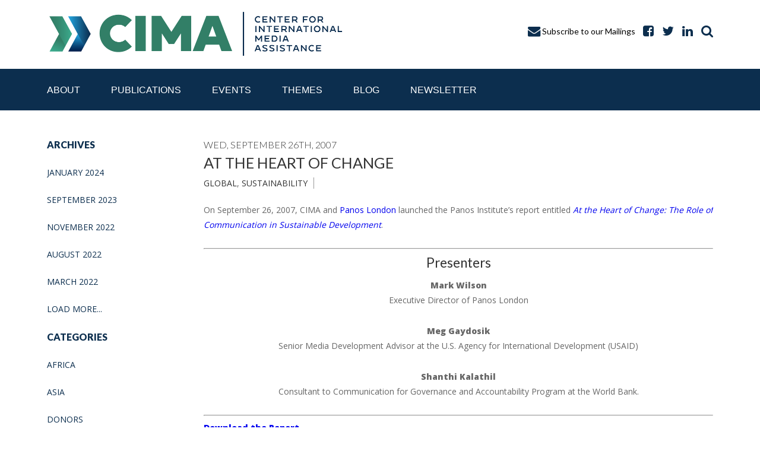

--- FILE ---
content_type: text/html; charset=UTF-8
request_url: https://www.cima.ned.org/event/at_the_heart_of_change/
body_size: 37399
content:
<!DOCTYPE html>
<html lang="en-US">
<head>

	<!-- Favicons -->
	<link rel="apple-touch-icon" sizes="57x57" href="https://www.cima.ned.org/wp-content/themes/cima/favicons/apple-touch-icon-57x57.png">
	<link rel="apple-touch-icon" sizes="60x60" href="https://www.cima.ned.org/wp-content/themes/cima/favicons/apple-touch-icon-60x60.png">
	<link rel="apple-touch-icon" sizes="72x72" href="https://www.cima.ned.org/wp-content/themes/cima/favicons/apple-touch-icon-72x72.png">
	<link rel="apple-touch-icon" sizes="76x76" href="https://www.cima.ned.org/wp-content/themes/cima/favicons/apple-touch-icon-76x76.png">
	<link rel="apple-touch-icon" sizes="114x114" href="https://www.cima.ned.org/wp-content/themes/cima/favicons/apple-touch-icon-114x114.png">
	<link rel="apple-touch-icon" sizes="120x120" href="https://www.cima.ned.org/wp-content/themes/cima/favicons/apple-touch-icon-120x120.png">
	<link rel="apple-touch-icon" sizes="144x144" href="https://www.cima.ned.org/wp-content/themes/cima/favicons/apple-touch-icon-144x144.png">
	<link rel="apple-touch-icon" sizes="152x152" href="https://www.cima.ned.org/wp-content/themes/cima/favicons/apple-touch-icon-152x152.png">
	<link rel="apple-touch-icon" sizes="180x180" href="https://www.cima.ned.org/wp-content/themes/cima/favicons/apple-touch-icon-180x180.png">
	<link rel="icon" type="image/png" href="https://www.cima.ned.org/wp-content/themes/cima/favicons/favicon-32x32.png" sizes="32x32">
	<link rel="icon" type="image/png" href="https://www.cima.ned.org/wp-content/themes/cima/favicons/favicon-194x194.png" sizes="194x194">
	<link rel="icon" type="image/png" href="https://www.cima.ned.org/wp-content/themes/cima/favicons/favicon-96x96.png" sizes="96x96">
	<link rel="icon" type="image/png" href="https://www.cima.ned.org/wp-content/themes/cima/favicons/android-chrome-192x192.png" sizes="192x192">
	<link rel="icon" type="image/png" href="https://www.cima.ned.org/wp-content/themes/cima/favicons/favicon-16x16.png" sizes="16x16">
	<link rel="manifest" href="https://www.cima.ned.org/wp-content/themes/cima/manifest.json">
	<meta name="msapplication-TileColor" content="#ffffff">
	<meta name="msapplication-TileImage" content="https://www.cima.ned.org/wp-content/themes/cima/favicons/mstile-144x144.png">
	<meta name="theme-color" content="#ffffff">

	<!-- Meta Information -->
	<meta charset="UTF-8" />
	<meta http-equiv="X-UA-Compatible" content="IE=edge" /><script type="text/javascript">(window.NREUM||(NREUM={})).init={ajax:{deny_list:["bam.nr-data.net"]},feature_flags:["soft_nav"]};(window.NREUM||(NREUM={})).loader_config={licenseKey:"13ca002ef0",applicationID:"12674461",browserID:"12674480"};;/*! For license information please see nr-loader-rum-1.308.0.min.js.LICENSE.txt */
(()=>{var e,t,r={163:(e,t,r)=>{"use strict";r.d(t,{j:()=>E});var n=r(384),i=r(1741);var a=r(2555);r(860).K7.genericEvents;const s="experimental.resources",o="register",c=e=>{if(!e||"string"!=typeof e)return!1;try{document.createDocumentFragment().querySelector(e)}catch{return!1}return!0};var d=r(2614),u=r(944),l=r(8122);const f="[data-nr-mask]",g=e=>(0,l.a)(e,(()=>{const e={feature_flags:[],experimental:{allow_registered_children:!1,resources:!1},mask_selector:"*",block_selector:"[data-nr-block]",mask_input_options:{color:!1,date:!1,"datetime-local":!1,email:!1,month:!1,number:!1,range:!1,search:!1,tel:!1,text:!1,time:!1,url:!1,week:!1,textarea:!1,select:!1,password:!0}};return{ajax:{deny_list:void 0,block_internal:!0,enabled:!0,autoStart:!0},api:{get allow_registered_children(){return e.feature_flags.includes(o)||e.experimental.allow_registered_children},set allow_registered_children(t){e.experimental.allow_registered_children=t},duplicate_registered_data:!1},browser_consent_mode:{enabled:!1},distributed_tracing:{enabled:void 0,exclude_newrelic_header:void 0,cors_use_newrelic_header:void 0,cors_use_tracecontext_headers:void 0,allowed_origins:void 0},get feature_flags(){return e.feature_flags},set feature_flags(t){e.feature_flags=t},generic_events:{enabled:!0,autoStart:!0},harvest:{interval:30},jserrors:{enabled:!0,autoStart:!0},logging:{enabled:!0,autoStart:!0},metrics:{enabled:!0,autoStart:!0},obfuscate:void 0,page_action:{enabled:!0},page_view_event:{enabled:!0,autoStart:!0},page_view_timing:{enabled:!0,autoStart:!0},performance:{capture_marks:!1,capture_measures:!1,capture_detail:!0,resources:{get enabled(){return e.feature_flags.includes(s)||e.experimental.resources},set enabled(t){e.experimental.resources=t},asset_types:[],first_party_domains:[],ignore_newrelic:!0}},privacy:{cookies_enabled:!0},proxy:{assets:void 0,beacon:void 0},session:{expiresMs:d.wk,inactiveMs:d.BB},session_replay:{autoStart:!0,enabled:!1,preload:!1,sampling_rate:10,error_sampling_rate:100,collect_fonts:!1,inline_images:!1,fix_stylesheets:!0,mask_all_inputs:!0,get mask_text_selector(){return e.mask_selector},set mask_text_selector(t){c(t)?e.mask_selector="".concat(t,",").concat(f):""===t||null===t?e.mask_selector=f:(0,u.R)(5,t)},get block_class(){return"nr-block"},get ignore_class(){return"nr-ignore"},get mask_text_class(){return"nr-mask"},get block_selector(){return e.block_selector},set block_selector(t){c(t)?e.block_selector+=",".concat(t):""!==t&&(0,u.R)(6,t)},get mask_input_options(){return e.mask_input_options},set mask_input_options(t){t&&"object"==typeof t?e.mask_input_options={...t,password:!0}:(0,u.R)(7,t)}},session_trace:{enabled:!0,autoStart:!0},soft_navigations:{enabled:!0,autoStart:!0},spa:{enabled:!0,autoStart:!0},ssl:void 0,user_actions:{enabled:!0,elementAttributes:["id","className","tagName","type"]}}})());var p=r(6154),m=r(9324);let h=0;const v={buildEnv:m.F3,distMethod:m.Xs,version:m.xv,originTime:p.WN},b={consented:!1},y={appMetadata:{},get consented(){return this.session?.state?.consent||b.consented},set consented(e){b.consented=e},customTransaction:void 0,denyList:void 0,disabled:!1,harvester:void 0,isolatedBacklog:!1,isRecording:!1,loaderType:void 0,maxBytes:3e4,obfuscator:void 0,onerror:void 0,ptid:void 0,releaseIds:{},session:void 0,timeKeeper:void 0,registeredEntities:[],jsAttributesMetadata:{bytes:0},get harvestCount(){return++h}},_=e=>{const t=(0,l.a)(e,y),r=Object.keys(v).reduce((e,t)=>(e[t]={value:v[t],writable:!1,configurable:!0,enumerable:!0},e),{});return Object.defineProperties(t,r)};var w=r(5701);const x=e=>{const t=e.startsWith("http");e+="/",r.p=t?e:"https://"+e};var R=r(7836),k=r(3241);const A={accountID:void 0,trustKey:void 0,agentID:void 0,licenseKey:void 0,applicationID:void 0,xpid:void 0},S=e=>(0,l.a)(e,A),T=new Set;function E(e,t={},r,s){let{init:o,info:c,loader_config:d,runtime:u={},exposed:l=!0}=t;if(!c){const e=(0,n.pV)();o=e.init,c=e.info,d=e.loader_config}e.init=g(o||{}),e.loader_config=S(d||{}),c.jsAttributes??={},p.bv&&(c.jsAttributes.isWorker=!0),e.info=(0,a.D)(c);const f=e.init,m=[c.beacon,c.errorBeacon];T.has(e.agentIdentifier)||(f.proxy.assets&&(x(f.proxy.assets),m.push(f.proxy.assets)),f.proxy.beacon&&m.push(f.proxy.beacon),e.beacons=[...m],function(e){const t=(0,n.pV)();Object.getOwnPropertyNames(i.W.prototype).forEach(r=>{const n=i.W.prototype[r];if("function"!=typeof n||"constructor"===n)return;let a=t[r];e[r]&&!1!==e.exposed&&"micro-agent"!==e.runtime?.loaderType&&(t[r]=(...t)=>{const n=e[r](...t);return a?a(...t):n})})}(e),(0,n.US)("activatedFeatures",w.B)),u.denyList=[...f.ajax.deny_list||[],...f.ajax.block_internal?m:[]],u.ptid=e.agentIdentifier,u.loaderType=r,e.runtime=_(u),T.has(e.agentIdentifier)||(e.ee=R.ee.get(e.agentIdentifier),e.exposed=l,(0,k.W)({agentIdentifier:e.agentIdentifier,drained:!!w.B?.[e.agentIdentifier],type:"lifecycle",name:"initialize",feature:void 0,data:e.config})),T.add(e.agentIdentifier)}},384:(e,t,r)=>{"use strict";r.d(t,{NT:()=>s,US:()=>u,Zm:()=>o,bQ:()=>d,dV:()=>c,pV:()=>l});var n=r(6154),i=r(1863),a=r(1910);const s={beacon:"bam.nr-data.net",errorBeacon:"bam.nr-data.net"};function o(){return n.gm.NREUM||(n.gm.NREUM={}),void 0===n.gm.newrelic&&(n.gm.newrelic=n.gm.NREUM),n.gm.NREUM}function c(){let e=o();return e.o||(e.o={ST:n.gm.setTimeout,SI:n.gm.setImmediate||n.gm.setInterval,CT:n.gm.clearTimeout,XHR:n.gm.XMLHttpRequest,REQ:n.gm.Request,EV:n.gm.Event,PR:n.gm.Promise,MO:n.gm.MutationObserver,FETCH:n.gm.fetch,WS:n.gm.WebSocket},(0,a.i)(...Object.values(e.o))),e}function d(e,t){let r=o();r.initializedAgents??={},t.initializedAt={ms:(0,i.t)(),date:new Date},r.initializedAgents[e]=t}function u(e,t){o()[e]=t}function l(){return function(){let e=o();const t=e.info||{};e.info={beacon:s.beacon,errorBeacon:s.errorBeacon,...t}}(),function(){let e=o();const t=e.init||{};e.init={...t}}(),c(),function(){let e=o();const t=e.loader_config||{};e.loader_config={...t}}(),o()}},782:(e,t,r)=>{"use strict";r.d(t,{T:()=>n});const n=r(860).K7.pageViewTiming},860:(e,t,r)=>{"use strict";r.d(t,{$J:()=>u,K7:()=>c,P3:()=>d,XX:()=>i,Yy:()=>o,df:()=>a,qY:()=>n,v4:()=>s});const n="events",i="jserrors",a="browser/blobs",s="rum",o="browser/logs",c={ajax:"ajax",genericEvents:"generic_events",jserrors:i,logging:"logging",metrics:"metrics",pageAction:"page_action",pageViewEvent:"page_view_event",pageViewTiming:"page_view_timing",sessionReplay:"session_replay",sessionTrace:"session_trace",softNav:"soft_navigations",spa:"spa"},d={[c.pageViewEvent]:1,[c.pageViewTiming]:2,[c.metrics]:3,[c.jserrors]:4,[c.spa]:5,[c.ajax]:6,[c.sessionTrace]:7,[c.softNav]:8,[c.sessionReplay]:9,[c.logging]:10,[c.genericEvents]:11},u={[c.pageViewEvent]:s,[c.pageViewTiming]:n,[c.ajax]:n,[c.spa]:n,[c.softNav]:n,[c.metrics]:i,[c.jserrors]:i,[c.sessionTrace]:a,[c.sessionReplay]:a,[c.logging]:o,[c.genericEvents]:"ins"}},944:(e,t,r)=>{"use strict";r.d(t,{R:()=>i});var n=r(3241);function i(e,t){"function"==typeof console.debug&&(console.debug("New Relic Warning: https://github.com/newrelic/newrelic-browser-agent/blob/main/docs/warning-codes.md#".concat(e),t),(0,n.W)({agentIdentifier:null,drained:null,type:"data",name:"warn",feature:"warn",data:{code:e,secondary:t}}))}},1687:(e,t,r)=>{"use strict";r.d(t,{Ak:()=>d,Ze:()=>f,x3:()=>u});var n=r(3241),i=r(7836),a=r(3606),s=r(860),o=r(2646);const c={};function d(e,t){const r={staged:!1,priority:s.P3[t]||0};l(e),c[e].get(t)||c[e].set(t,r)}function u(e,t){e&&c[e]&&(c[e].get(t)&&c[e].delete(t),p(e,t,!1),c[e].size&&g(e))}function l(e){if(!e)throw new Error("agentIdentifier required");c[e]||(c[e]=new Map)}function f(e="",t="feature",r=!1){if(l(e),!e||!c[e].get(t)||r)return p(e,t);c[e].get(t).staged=!0,g(e)}function g(e){const t=Array.from(c[e]);t.every(([e,t])=>t.staged)&&(t.sort((e,t)=>e[1].priority-t[1].priority),t.forEach(([t])=>{c[e].delete(t),p(e,t)}))}function p(e,t,r=!0){const s=e?i.ee.get(e):i.ee,c=a.i.handlers;if(!s.aborted&&s.backlog&&c){if((0,n.W)({agentIdentifier:e,type:"lifecycle",name:"drain",feature:t}),r){const e=s.backlog[t],r=c[t];if(r){for(let t=0;e&&t<e.length;++t)m(e[t],r);Object.entries(r).forEach(([e,t])=>{Object.values(t||{}).forEach(t=>{t[0]?.on&&t[0]?.context()instanceof o.y&&t[0].on(e,t[1])})})}}s.isolatedBacklog||delete c[t],s.backlog[t]=null,s.emit("drain-"+t,[])}}function m(e,t){var r=e[1];Object.values(t[r]||{}).forEach(t=>{var r=e[0];if(t[0]===r){var n=t[1],i=e[3],a=e[2];n.apply(i,a)}})}},1738:(e,t,r)=>{"use strict";r.d(t,{U:()=>g,Y:()=>f});var n=r(3241),i=r(9908),a=r(1863),s=r(944),o=r(5701),c=r(3969),d=r(8362),u=r(860),l=r(4261);function f(e,t,r,a){const f=a||r;!f||f[e]&&f[e]!==d.d.prototype[e]||(f[e]=function(){(0,i.p)(c.xV,["API/"+e+"/called"],void 0,u.K7.metrics,r.ee),(0,n.W)({agentIdentifier:r.agentIdentifier,drained:!!o.B?.[r.agentIdentifier],type:"data",name:"api",feature:l.Pl+e,data:{}});try{return t.apply(this,arguments)}catch(e){(0,s.R)(23,e)}})}function g(e,t,r,n,s){const o=e.info;null===r?delete o.jsAttributes[t]:o.jsAttributes[t]=r,(s||null===r)&&(0,i.p)(l.Pl+n,[(0,a.t)(),t,r],void 0,"session",e.ee)}},1741:(e,t,r)=>{"use strict";r.d(t,{W:()=>a});var n=r(944),i=r(4261);class a{#e(e,...t){if(this[e]!==a.prototype[e])return this[e](...t);(0,n.R)(35,e)}addPageAction(e,t){return this.#e(i.hG,e,t)}register(e){return this.#e(i.eY,e)}recordCustomEvent(e,t){return this.#e(i.fF,e,t)}setPageViewName(e,t){return this.#e(i.Fw,e,t)}setCustomAttribute(e,t,r){return this.#e(i.cD,e,t,r)}noticeError(e,t){return this.#e(i.o5,e,t)}setUserId(e,t=!1){return this.#e(i.Dl,e,t)}setApplicationVersion(e){return this.#e(i.nb,e)}setErrorHandler(e){return this.#e(i.bt,e)}addRelease(e,t){return this.#e(i.k6,e,t)}log(e,t){return this.#e(i.$9,e,t)}start(){return this.#e(i.d3)}finished(e){return this.#e(i.BL,e)}recordReplay(){return this.#e(i.CH)}pauseReplay(){return this.#e(i.Tb)}addToTrace(e){return this.#e(i.U2,e)}setCurrentRouteName(e){return this.#e(i.PA,e)}interaction(e){return this.#e(i.dT,e)}wrapLogger(e,t,r){return this.#e(i.Wb,e,t,r)}measure(e,t){return this.#e(i.V1,e,t)}consent(e){return this.#e(i.Pv,e)}}},1863:(e,t,r)=>{"use strict";function n(){return Math.floor(performance.now())}r.d(t,{t:()=>n})},1910:(e,t,r)=>{"use strict";r.d(t,{i:()=>a});var n=r(944);const i=new Map;function a(...e){return e.every(e=>{if(i.has(e))return i.get(e);const t="function"==typeof e?e.toString():"",r=t.includes("[native code]"),a=t.includes("nrWrapper");return r||a||(0,n.R)(64,e?.name||t),i.set(e,r),r})}},2555:(e,t,r)=>{"use strict";r.d(t,{D:()=>o,f:()=>s});var n=r(384),i=r(8122);const a={beacon:n.NT.beacon,errorBeacon:n.NT.errorBeacon,licenseKey:void 0,applicationID:void 0,sa:void 0,queueTime:void 0,applicationTime:void 0,ttGuid:void 0,user:void 0,account:void 0,product:void 0,extra:void 0,jsAttributes:{},userAttributes:void 0,atts:void 0,transactionName:void 0,tNamePlain:void 0};function s(e){try{return!!e.licenseKey&&!!e.errorBeacon&&!!e.applicationID}catch(e){return!1}}const o=e=>(0,i.a)(e,a)},2614:(e,t,r)=>{"use strict";r.d(t,{BB:()=>s,H3:()=>n,g:()=>d,iL:()=>c,tS:()=>o,uh:()=>i,wk:()=>a});const n="NRBA",i="SESSION",a=144e5,s=18e5,o={STARTED:"session-started",PAUSE:"session-pause",RESET:"session-reset",RESUME:"session-resume",UPDATE:"session-update"},c={SAME_TAB:"same-tab",CROSS_TAB:"cross-tab"},d={OFF:0,FULL:1,ERROR:2}},2646:(e,t,r)=>{"use strict";r.d(t,{y:()=>n});class n{constructor(e){this.contextId=e}}},2843:(e,t,r)=>{"use strict";r.d(t,{G:()=>a,u:()=>i});var n=r(3878);function i(e,t=!1,r,i){(0,n.DD)("visibilitychange",function(){if(t)return void("hidden"===document.visibilityState&&e());e(document.visibilityState)},r,i)}function a(e,t,r){(0,n.sp)("pagehide",e,t,r)}},3241:(e,t,r)=>{"use strict";r.d(t,{W:()=>a});var n=r(6154);const i="newrelic";function a(e={}){try{n.gm.dispatchEvent(new CustomEvent(i,{detail:e}))}catch(e){}}},3606:(e,t,r)=>{"use strict";r.d(t,{i:()=>a});var n=r(9908);a.on=s;var i=a.handlers={};function a(e,t,r,a){s(a||n.d,i,e,t,r)}function s(e,t,r,i,a){a||(a="feature"),e||(e=n.d);var s=t[a]=t[a]||{};(s[r]=s[r]||[]).push([e,i])}},3878:(e,t,r)=>{"use strict";function n(e,t){return{capture:e,passive:!1,signal:t}}function i(e,t,r=!1,i){window.addEventListener(e,t,n(r,i))}function a(e,t,r=!1,i){document.addEventListener(e,t,n(r,i))}r.d(t,{DD:()=>a,jT:()=>n,sp:()=>i})},3969:(e,t,r)=>{"use strict";r.d(t,{TZ:()=>n,XG:()=>o,rs:()=>i,xV:()=>s,z_:()=>a});const n=r(860).K7.metrics,i="sm",a="cm",s="storeSupportabilityMetrics",o="storeEventMetrics"},4234:(e,t,r)=>{"use strict";r.d(t,{W:()=>a});var n=r(7836),i=r(1687);class a{constructor(e,t){this.agentIdentifier=e,this.ee=n.ee.get(e),this.featureName=t,this.blocked=!1}deregisterDrain(){(0,i.x3)(this.agentIdentifier,this.featureName)}}},4261:(e,t,r)=>{"use strict";r.d(t,{$9:()=>d,BL:()=>o,CH:()=>g,Dl:()=>_,Fw:()=>y,PA:()=>h,Pl:()=>n,Pv:()=>k,Tb:()=>l,U2:()=>a,V1:()=>R,Wb:()=>x,bt:()=>b,cD:()=>v,d3:()=>w,dT:()=>c,eY:()=>p,fF:()=>f,hG:()=>i,k6:()=>s,nb:()=>m,o5:()=>u});const n="api-",i="addPageAction",a="addToTrace",s="addRelease",o="finished",c="interaction",d="log",u="noticeError",l="pauseReplay",f="recordCustomEvent",g="recordReplay",p="register",m="setApplicationVersion",h="setCurrentRouteName",v="setCustomAttribute",b="setErrorHandler",y="setPageViewName",_="setUserId",w="start",x="wrapLogger",R="measure",k="consent"},5289:(e,t,r)=>{"use strict";r.d(t,{GG:()=>s,Qr:()=>c,sB:()=>o});var n=r(3878),i=r(6389);function a(){return"undefined"==typeof document||"complete"===document.readyState}function s(e,t){if(a())return e();const r=(0,i.J)(e),s=setInterval(()=>{a()&&(clearInterval(s),r())},500);(0,n.sp)("load",r,t)}function o(e){if(a())return e();(0,n.DD)("DOMContentLoaded",e)}function c(e){if(a())return e();(0,n.sp)("popstate",e)}},5607:(e,t,r)=>{"use strict";r.d(t,{W:()=>n});const n=(0,r(9566).bz)()},5701:(e,t,r)=>{"use strict";r.d(t,{B:()=>a,t:()=>s});var n=r(3241);const i=new Set,a={};function s(e,t){const r=t.agentIdentifier;a[r]??={},e&&"object"==typeof e&&(i.has(r)||(t.ee.emit("rumresp",[e]),a[r]=e,i.add(r),(0,n.W)({agentIdentifier:r,loaded:!0,drained:!0,type:"lifecycle",name:"load",feature:void 0,data:e})))}},6154:(e,t,r)=>{"use strict";r.d(t,{OF:()=>c,RI:()=>i,WN:()=>u,bv:()=>a,eN:()=>l,gm:()=>s,mw:()=>o,sb:()=>d});var n=r(1863);const i="undefined"!=typeof window&&!!window.document,a="undefined"!=typeof WorkerGlobalScope&&("undefined"!=typeof self&&self instanceof WorkerGlobalScope&&self.navigator instanceof WorkerNavigator||"undefined"!=typeof globalThis&&globalThis instanceof WorkerGlobalScope&&globalThis.navigator instanceof WorkerNavigator),s=i?window:"undefined"!=typeof WorkerGlobalScope&&("undefined"!=typeof self&&self instanceof WorkerGlobalScope&&self||"undefined"!=typeof globalThis&&globalThis instanceof WorkerGlobalScope&&globalThis),o=Boolean("hidden"===s?.document?.visibilityState),c=/iPad|iPhone|iPod/.test(s.navigator?.userAgent),d=c&&"undefined"==typeof SharedWorker,u=((()=>{const e=s.navigator?.userAgent?.match(/Firefox[/\s](\d+\.\d+)/);Array.isArray(e)&&e.length>=2&&e[1]})(),Date.now()-(0,n.t)()),l=()=>"undefined"!=typeof PerformanceNavigationTiming&&s?.performance?.getEntriesByType("navigation")?.[0]?.responseStart},6389:(e,t,r)=>{"use strict";function n(e,t=500,r={}){const n=r?.leading||!1;let i;return(...r)=>{n&&void 0===i&&(e.apply(this,r),i=setTimeout(()=>{i=clearTimeout(i)},t)),n||(clearTimeout(i),i=setTimeout(()=>{e.apply(this,r)},t))}}function i(e){let t=!1;return(...r)=>{t||(t=!0,e.apply(this,r))}}r.d(t,{J:()=>i,s:()=>n})},6630:(e,t,r)=>{"use strict";r.d(t,{T:()=>n});const n=r(860).K7.pageViewEvent},7699:(e,t,r)=>{"use strict";r.d(t,{It:()=>a,KC:()=>o,No:()=>i,qh:()=>s});var n=r(860);const i=16e3,a=1e6,s="SESSION_ERROR",o={[n.K7.logging]:!0,[n.K7.genericEvents]:!1,[n.K7.jserrors]:!1,[n.K7.ajax]:!1}},7836:(e,t,r)=>{"use strict";r.d(t,{P:()=>o,ee:()=>c});var n=r(384),i=r(8990),a=r(2646),s=r(5607);const o="nr@context:".concat(s.W),c=function e(t,r){var n={},s={},u={},l=!1;try{l=16===r.length&&d.initializedAgents?.[r]?.runtime.isolatedBacklog}catch(e){}var f={on:p,addEventListener:p,removeEventListener:function(e,t){var r=n[e];if(!r)return;for(var i=0;i<r.length;i++)r[i]===t&&r.splice(i,1)},emit:function(e,r,n,i,a){!1!==a&&(a=!0);if(c.aborted&&!i)return;t&&a&&t.emit(e,r,n);var o=g(n);m(e).forEach(e=>{e.apply(o,r)});var d=v()[s[e]];d&&d.push([f,e,r,o]);return o},get:h,listeners:m,context:g,buffer:function(e,t){const r=v();if(t=t||"feature",f.aborted)return;Object.entries(e||{}).forEach(([e,n])=>{s[n]=t,t in r||(r[t]=[])})},abort:function(){f._aborted=!0,Object.keys(f.backlog).forEach(e=>{delete f.backlog[e]})},isBuffering:function(e){return!!v()[s[e]]},debugId:r,backlog:l?{}:t&&"object"==typeof t.backlog?t.backlog:{},isolatedBacklog:l};return Object.defineProperty(f,"aborted",{get:()=>{let e=f._aborted||!1;return e||(t&&(e=t.aborted),e)}}),f;function g(e){return e&&e instanceof a.y?e:e?(0,i.I)(e,o,()=>new a.y(o)):new a.y(o)}function p(e,t){n[e]=m(e).concat(t)}function m(e){return n[e]||[]}function h(t){return u[t]=u[t]||e(f,t)}function v(){return f.backlog}}(void 0,"globalEE"),d=(0,n.Zm)();d.ee||(d.ee=c)},8122:(e,t,r)=>{"use strict";r.d(t,{a:()=>i});var n=r(944);function i(e,t){try{if(!e||"object"!=typeof e)return(0,n.R)(3);if(!t||"object"!=typeof t)return(0,n.R)(4);const r=Object.create(Object.getPrototypeOf(t),Object.getOwnPropertyDescriptors(t)),a=0===Object.keys(r).length?e:r;for(let s in a)if(void 0!==e[s])try{if(null===e[s]){r[s]=null;continue}Array.isArray(e[s])&&Array.isArray(t[s])?r[s]=Array.from(new Set([...e[s],...t[s]])):"object"==typeof e[s]&&"object"==typeof t[s]?r[s]=i(e[s],t[s]):r[s]=e[s]}catch(e){r[s]||(0,n.R)(1,e)}return r}catch(e){(0,n.R)(2,e)}}},8362:(e,t,r)=>{"use strict";r.d(t,{d:()=>a});var n=r(9566),i=r(1741);class a extends i.W{agentIdentifier=(0,n.LA)(16)}},8374:(e,t,r)=>{r.nc=(()=>{try{return document?.currentScript?.nonce}catch(e){}return""})()},8990:(e,t,r)=>{"use strict";r.d(t,{I:()=>i});var n=Object.prototype.hasOwnProperty;function i(e,t,r){if(n.call(e,t))return e[t];var i=r();if(Object.defineProperty&&Object.keys)try{return Object.defineProperty(e,t,{value:i,writable:!0,enumerable:!1}),i}catch(e){}return e[t]=i,i}},9324:(e,t,r)=>{"use strict";r.d(t,{F3:()=>i,Xs:()=>a,xv:()=>n});const n="1.308.0",i="PROD",a="CDN"},9566:(e,t,r)=>{"use strict";r.d(t,{LA:()=>o,bz:()=>s});var n=r(6154);const i="xxxxxxxx-xxxx-4xxx-yxxx-xxxxxxxxxxxx";function a(e,t){return e?15&e[t]:16*Math.random()|0}function s(){const e=n.gm?.crypto||n.gm?.msCrypto;let t,r=0;return e&&e.getRandomValues&&(t=e.getRandomValues(new Uint8Array(30))),i.split("").map(e=>"x"===e?a(t,r++).toString(16):"y"===e?(3&a()|8).toString(16):e).join("")}function o(e){const t=n.gm?.crypto||n.gm?.msCrypto;let r,i=0;t&&t.getRandomValues&&(r=t.getRandomValues(new Uint8Array(e)));const s=[];for(var o=0;o<e;o++)s.push(a(r,i++).toString(16));return s.join("")}},9908:(e,t,r)=>{"use strict";r.d(t,{d:()=>n,p:()=>i});var n=r(7836).ee.get("handle");function i(e,t,r,i,a){a?(a.buffer([e],i),a.emit(e,t,r)):(n.buffer([e],i),n.emit(e,t,r))}}},n={};function i(e){var t=n[e];if(void 0!==t)return t.exports;var a=n[e]={exports:{}};return r[e](a,a.exports,i),a.exports}i.m=r,i.d=(e,t)=>{for(var r in t)i.o(t,r)&&!i.o(e,r)&&Object.defineProperty(e,r,{enumerable:!0,get:t[r]})},i.f={},i.e=e=>Promise.all(Object.keys(i.f).reduce((t,r)=>(i.f[r](e,t),t),[])),i.u=e=>"nr-rum-1.308.0.min.js",i.o=(e,t)=>Object.prototype.hasOwnProperty.call(e,t),e={},t="NRBA-1.308.0.PROD:",i.l=(r,n,a,s)=>{if(e[r])e[r].push(n);else{var o,c;if(void 0!==a)for(var d=document.getElementsByTagName("script"),u=0;u<d.length;u++){var l=d[u];if(l.getAttribute("src")==r||l.getAttribute("data-webpack")==t+a){o=l;break}}if(!o){c=!0;var f={296:"sha512-+MIMDsOcckGXa1EdWHqFNv7P+JUkd5kQwCBr3KE6uCvnsBNUrdSt4a/3/L4j4TxtnaMNjHpza2/erNQbpacJQA=="};(o=document.createElement("script")).charset="utf-8",i.nc&&o.setAttribute("nonce",i.nc),o.setAttribute("data-webpack",t+a),o.src=r,0!==o.src.indexOf(window.location.origin+"/")&&(o.crossOrigin="anonymous"),f[s]&&(o.integrity=f[s])}e[r]=[n];var g=(t,n)=>{o.onerror=o.onload=null,clearTimeout(p);var i=e[r];if(delete e[r],o.parentNode&&o.parentNode.removeChild(o),i&&i.forEach(e=>e(n)),t)return t(n)},p=setTimeout(g.bind(null,void 0,{type:"timeout",target:o}),12e4);o.onerror=g.bind(null,o.onerror),o.onload=g.bind(null,o.onload),c&&document.head.appendChild(o)}},i.r=e=>{"undefined"!=typeof Symbol&&Symbol.toStringTag&&Object.defineProperty(e,Symbol.toStringTag,{value:"Module"}),Object.defineProperty(e,"__esModule",{value:!0})},i.p="https://js-agent.newrelic.com/",(()=>{var e={374:0,840:0};i.f.j=(t,r)=>{var n=i.o(e,t)?e[t]:void 0;if(0!==n)if(n)r.push(n[2]);else{var a=new Promise((r,i)=>n=e[t]=[r,i]);r.push(n[2]=a);var s=i.p+i.u(t),o=new Error;i.l(s,r=>{if(i.o(e,t)&&(0!==(n=e[t])&&(e[t]=void 0),n)){var a=r&&("load"===r.type?"missing":r.type),s=r&&r.target&&r.target.src;o.message="Loading chunk "+t+" failed: ("+a+": "+s+")",o.name="ChunkLoadError",o.type=a,o.request=s,n[1](o)}},"chunk-"+t,t)}};var t=(t,r)=>{var n,a,[s,o,c]=r,d=0;if(s.some(t=>0!==e[t])){for(n in o)i.o(o,n)&&(i.m[n]=o[n]);if(c)c(i)}for(t&&t(r);d<s.length;d++)a=s[d],i.o(e,a)&&e[a]&&e[a][0](),e[a]=0},r=self["webpackChunk:NRBA-1.308.0.PROD"]=self["webpackChunk:NRBA-1.308.0.PROD"]||[];r.forEach(t.bind(null,0)),r.push=t.bind(null,r.push.bind(r))})(),(()=>{"use strict";i(8374);var e=i(8362),t=i(860);const r=Object.values(t.K7);var n=i(163);var a=i(9908),s=i(1863),o=i(4261),c=i(1738);var d=i(1687),u=i(4234),l=i(5289),f=i(6154),g=i(944),p=i(384);const m=e=>f.RI&&!0===e?.privacy.cookies_enabled;function h(e){return!!(0,p.dV)().o.MO&&m(e)&&!0===e?.session_trace.enabled}var v=i(6389),b=i(7699);class y extends u.W{constructor(e,t){super(e.agentIdentifier,t),this.agentRef=e,this.abortHandler=void 0,this.featAggregate=void 0,this.loadedSuccessfully=void 0,this.onAggregateImported=new Promise(e=>{this.loadedSuccessfully=e}),this.deferred=Promise.resolve(),!1===e.init[this.featureName].autoStart?this.deferred=new Promise((t,r)=>{this.ee.on("manual-start-all",(0,v.J)(()=>{(0,d.Ak)(e.agentIdentifier,this.featureName),t()}))}):(0,d.Ak)(e.agentIdentifier,t)}importAggregator(e,t,r={}){if(this.featAggregate)return;const n=async()=>{let n;await this.deferred;try{if(m(e.init)){const{setupAgentSession:t}=await i.e(296).then(i.bind(i,3305));n=t(e)}}catch(e){(0,g.R)(20,e),this.ee.emit("internal-error",[e]),(0,a.p)(b.qh,[e],void 0,this.featureName,this.ee)}try{if(!this.#t(this.featureName,n,e.init))return(0,d.Ze)(this.agentIdentifier,this.featureName),void this.loadedSuccessfully(!1);const{Aggregate:i}=await t();this.featAggregate=new i(e,r),e.runtime.harvester.initializedAggregates.push(this.featAggregate),this.loadedSuccessfully(!0)}catch(e){(0,g.R)(34,e),this.abortHandler?.(),(0,d.Ze)(this.agentIdentifier,this.featureName,!0),this.loadedSuccessfully(!1),this.ee&&this.ee.abort()}};f.RI?(0,l.GG)(()=>n(),!0):n()}#t(e,r,n){if(this.blocked)return!1;switch(e){case t.K7.sessionReplay:return h(n)&&!!r;case t.K7.sessionTrace:return!!r;default:return!0}}}var _=i(6630),w=i(2614),x=i(3241);class R extends y{static featureName=_.T;constructor(e){var t;super(e,_.T),this.setupInspectionEvents(e.agentIdentifier),t=e,(0,c.Y)(o.Fw,function(e,r){"string"==typeof e&&("/"!==e.charAt(0)&&(e="/"+e),t.runtime.customTransaction=(r||"http://custom.transaction")+e,(0,a.p)(o.Pl+o.Fw,[(0,s.t)()],void 0,void 0,t.ee))},t),this.importAggregator(e,()=>i.e(296).then(i.bind(i,3943)))}setupInspectionEvents(e){const t=(t,r)=>{t&&(0,x.W)({agentIdentifier:e,timeStamp:t.timeStamp,loaded:"complete"===t.target.readyState,type:"window",name:r,data:t.target.location+""})};(0,l.sB)(e=>{t(e,"DOMContentLoaded")}),(0,l.GG)(e=>{t(e,"load")}),(0,l.Qr)(e=>{t(e,"navigate")}),this.ee.on(w.tS.UPDATE,(t,r)=>{(0,x.W)({agentIdentifier:e,type:"lifecycle",name:"session",data:r})})}}class k extends e.d{constructor(e){var t;(super(),f.gm)?(this.features={},(0,p.bQ)(this.agentIdentifier,this),this.desiredFeatures=new Set(e.features||[]),this.desiredFeatures.add(R),(0,n.j)(this,e,e.loaderType||"agent"),t=this,(0,c.Y)(o.cD,function(e,r,n=!1){if("string"==typeof e){if(["string","number","boolean"].includes(typeof r)||null===r)return(0,c.U)(t,e,r,o.cD,n);(0,g.R)(40,typeof r)}else(0,g.R)(39,typeof e)},t),function(e){(0,c.Y)(o.Dl,function(t,r=!1){if("string"!=typeof t&&null!==t)return void(0,g.R)(41,typeof t);const n=e.info.jsAttributes["enduser.id"];r&&null!=n&&n!==t?(0,a.p)(o.Pl+"setUserIdAndResetSession",[t],void 0,"session",e.ee):(0,c.U)(e,"enduser.id",t,o.Dl,!0)},e)}(this),function(e){(0,c.Y)(o.nb,function(t){if("string"==typeof t||null===t)return(0,c.U)(e,"application.version",t,o.nb,!1);(0,g.R)(42,typeof t)},e)}(this),function(e){(0,c.Y)(o.d3,function(){e.ee.emit("manual-start-all")},e)}(this),function(e){(0,c.Y)(o.Pv,function(t=!0){if("boolean"==typeof t){if((0,a.p)(o.Pl+o.Pv,[t],void 0,"session",e.ee),e.runtime.consented=t,t){const t=e.features.page_view_event;t.onAggregateImported.then(e=>{const r=t.featAggregate;e&&!r.sentRum&&r.sendRum()})}}else(0,g.R)(65,typeof t)},e)}(this),this.run()):(0,g.R)(21)}get config(){return{info:this.info,init:this.init,loader_config:this.loader_config,runtime:this.runtime}}get api(){return this}run(){try{const e=function(e){const t={};return r.forEach(r=>{t[r]=!!e[r]?.enabled}),t}(this.init),n=[...this.desiredFeatures];n.sort((e,r)=>t.P3[e.featureName]-t.P3[r.featureName]),n.forEach(r=>{if(!e[r.featureName]&&r.featureName!==t.K7.pageViewEvent)return;if(r.featureName===t.K7.spa)return void(0,g.R)(67);const n=function(e){switch(e){case t.K7.ajax:return[t.K7.jserrors];case t.K7.sessionTrace:return[t.K7.ajax,t.K7.pageViewEvent];case t.K7.sessionReplay:return[t.K7.sessionTrace];case t.K7.pageViewTiming:return[t.K7.pageViewEvent];default:return[]}}(r.featureName).filter(e=>!(e in this.features));n.length>0&&(0,g.R)(36,{targetFeature:r.featureName,missingDependencies:n}),this.features[r.featureName]=new r(this)})}catch(e){(0,g.R)(22,e);for(const e in this.features)this.features[e].abortHandler?.();const t=(0,p.Zm)();delete t.initializedAgents[this.agentIdentifier]?.features,delete this.sharedAggregator;return t.ee.get(this.agentIdentifier).abort(),!1}}}var A=i(2843),S=i(782);class T extends y{static featureName=S.T;constructor(e){super(e,S.T),f.RI&&((0,A.u)(()=>(0,a.p)("docHidden",[(0,s.t)()],void 0,S.T,this.ee),!0),(0,A.G)(()=>(0,a.p)("winPagehide",[(0,s.t)()],void 0,S.T,this.ee)),this.importAggregator(e,()=>i.e(296).then(i.bind(i,2117))))}}var E=i(3969);class I extends y{static featureName=E.TZ;constructor(e){super(e,E.TZ),f.RI&&document.addEventListener("securitypolicyviolation",e=>{(0,a.p)(E.xV,["Generic/CSPViolation/Detected"],void 0,this.featureName,this.ee)}),this.importAggregator(e,()=>i.e(296).then(i.bind(i,9623)))}}new k({features:[R,T,I],loaderType:"lite"})})()})();</script>
	<meta name="viewport" content="width=device-width, initial-scale=1" />
	<title>Center for International Media Assistance</title>

	<!-- Stylesheets -->
	<link rel="stylesheet" type="text/css" href="https://www.cima.ned.org/wp-content/themes/cima/style.css" />

	<!-- WordPress Head Hook -->
	
<!-- The SEO Framework by Sybre Waaijer -->
<meta name="robots" content="max-snippet:-1,max-image-preview:large,max-video-preview:-1" />
<link rel="canonical" href="https://www.cima.ned.org/event/at_the_heart_of_change/" />
<meta name="description" content="On September 26, 2007, CIMA and Panos London launched the Panos Institute&rsquo;s report entitled At the Heart of Change: The Role of Communication in Sustainable&#8230;" />
<meta property="og:type" content="article" />
<meta property="og:locale" content="en_US" />
<meta property="og:site_name" content="Center for International Media Assistance" />
<meta property="og:title" content="At the Heart of Change" />
<meta property="og:description" content="On September 26, 2007, CIMA and Panos London launched the Panos Institute&rsquo;s report entitled At the Heart of Change: The Role of Communication in Sustainable Development. Mark Wilson Executive Director&#8230;" />
<meta property="og:url" content="https://www.cima.ned.org/event/at_the_heart_of_change/" />
<meta property="og:image" content="https://www.cima.ned.org/wp-content/uploads/2015/02/NED_CIMA_WORDMARK-01-e1664559906159.png" />
<meta property="article:published_time" content="2007-09-26T00:00:02+00:00" />
<meta property="article:modified_time" content="2015-02-24T01:57:55+00:00" />
<meta name="twitter:card" content="summary_large_image" />
<meta name="twitter:title" content="At the Heart of Change" />
<meta name="twitter:description" content="On September 26, 2007, CIMA and Panos London launched the Panos Institute&rsquo;s report entitled At the Heart of Change: The Role of Communication in Sustainable Development. Mark Wilson Executive Director&#8230;" />
<meta name="twitter:image" content="https://www.cima.ned.org/wp-content/uploads/2015/02/NED_CIMA_WORDMARK-01-e1664559906159.png" />
<script type="application/ld+json">{"@context":"https://schema.org","@graph":[{"@type":"WebSite","@id":"https://www.cima.ned.org/#/schema/WebSite","url":"https://www.cima.ned.org/","name":"Center for International Media Assistance","description":"Center for International Media Assistance","inLanguage":"en-US","potentialAction":{"@type":"SearchAction","target":{"@type":"EntryPoint","urlTemplate":"https://www.cima.ned.org/search/{search_term_string}/"},"query-input":"required name=search_term_string"},"publisher":{"@type":"Organization","@id":"https://www.cima.ned.org/#/schema/Organization","name":"Center for International Media Assistance","url":"https://www.cima.ned.org/"}},{"@type":"WebPage","@id":"https://www.cima.ned.org/event/at_the_heart_of_change/","url":"https://www.cima.ned.org/event/at_the_heart_of_change/","name":"At the Heart of Change &#x2d; Center for International Media Assistance","description":"On September 26, 2007, CIMA and Panos London launched the Panos Institute&rsquo;s report entitled At the Heart of Change: The Role of Communication in Sustainable&#8230;","inLanguage":"en-US","isPartOf":{"@id":"https://www.cima.ned.org/#/schema/WebSite"},"breadcrumb":{"@type":"BreadcrumbList","@id":"https://www.cima.ned.org/#/schema/BreadcrumbList","itemListElement":[{"@type":"ListItem","position":1,"item":"https://www.cima.ned.org/","name":"Center for International Media Assistance"},{"@type":"ListItem","position":2,"item":"https://www.cima.ned.org/event/","name":"Archives: Events"},{"@type":"ListItem","position":3,"item":"https://www.cima.ned.org/category/sustainability/","name":"Category: Sustainability"},{"@type":"ListItem","position":4,"name":"At the Heart of Change"}]},"potentialAction":{"@type":"ReadAction","target":"https://www.cima.ned.org/event/at_the_heart_of_change/"},"datePublished":"2007-09-26T00:00:02+00:00","dateModified":"2015-02-24T01:57:55+00:00"}]}</script>
<!-- / The SEO Framework by Sybre Waaijer | 6.71ms meta | 0.11ms boot -->

<link rel='dns-prefetch' href='//www.cima.ned.org' />
<link rel='dns-prefetch' href='//www.google.com' />
<link rel='dns-prefetch' href='//cdnjs.cloudflare.com' />
<script type="text/javascript">
/* <![CDATA[ */
window._wpemojiSettings = {"baseUrl":"https:\/\/s.w.org\/images\/core\/emoji\/15.0.3\/72x72\/","ext":".png","svgUrl":"https:\/\/s.w.org\/images\/core\/emoji\/15.0.3\/svg\/","svgExt":".svg","source":{"concatemoji":"https:\/\/www.cima.ned.org\/wp-includes\/js\/wp-emoji-release.min.js?ver=6.5.3"}};
/*! This file is auto-generated */
!function(i,n){var o,s,e;function c(e){try{var t={supportTests:e,timestamp:(new Date).valueOf()};sessionStorage.setItem(o,JSON.stringify(t))}catch(e){}}function p(e,t,n){e.clearRect(0,0,e.canvas.width,e.canvas.height),e.fillText(t,0,0);var t=new Uint32Array(e.getImageData(0,0,e.canvas.width,e.canvas.height).data),r=(e.clearRect(0,0,e.canvas.width,e.canvas.height),e.fillText(n,0,0),new Uint32Array(e.getImageData(0,0,e.canvas.width,e.canvas.height).data));return t.every(function(e,t){return e===r[t]})}function u(e,t,n){switch(t){case"flag":return n(e,"\ud83c\udff3\ufe0f\u200d\u26a7\ufe0f","\ud83c\udff3\ufe0f\u200b\u26a7\ufe0f")?!1:!n(e,"\ud83c\uddfa\ud83c\uddf3","\ud83c\uddfa\u200b\ud83c\uddf3")&&!n(e,"\ud83c\udff4\udb40\udc67\udb40\udc62\udb40\udc65\udb40\udc6e\udb40\udc67\udb40\udc7f","\ud83c\udff4\u200b\udb40\udc67\u200b\udb40\udc62\u200b\udb40\udc65\u200b\udb40\udc6e\u200b\udb40\udc67\u200b\udb40\udc7f");case"emoji":return!n(e,"\ud83d\udc26\u200d\u2b1b","\ud83d\udc26\u200b\u2b1b")}return!1}function f(e,t,n){var r="undefined"!=typeof WorkerGlobalScope&&self instanceof WorkerGlobalScope?new OffscreenCanvas(300,150):i.createElement("canvas"),a=r.getContext("2d",{willReadFrequently:!0}),o=(a.textBaseline="top",a.font="600 32px Arial",{});return e.forEach(function(e){o[e]=t(a,e,n)}),o}function t(e){var t=i.createElement("script");t.src=e,t.defer=!0,i.head.appendChild(t)}"undefined"!=typeof Promise&&(o="wpEmojiSettingsSupports",s=["flag","emoji"],n.supports={everything:!0,everythingExceptFlag:!0},e=new Promise(function(e){i.addEventListener("DOMContentLoaded",e,{once:!0})}),new Promise(function(t){var n=function(){try{var e=JSON.parse(sessionStorage.getItem(o));if("object"==typeof e&&"number"==typeof e.timestamp&&(new Date).valueOf()<e.timestamp+604800&&"object"==typeof e.supportTests)return e.supportTests}catch(e){}return null}();if(!n){if("undefined"!=typeof Worker&&"undefined"!=typeof OffscreenCanvas&&"undefined"!=typeof URL&&URL.createObjectURL&&"undefined"!=typeof Blob)try{var e="postMessage("+f.toString()+"("+[JSON.stringify(s),u.toString(),p.toString()].join(",")+"));",r=new Blob([e],{type:"text/javascript"}),a=new Worker(URL.createObjectURL(r),{name:"wpTestEmojiSupports"});return void(a.onmessage=function(e){c(n=e.data),a.terminate(),t(n)})}catch(e){}c(n=f(s,u,p))}t(n)}).then(function(e){for(var t in e)n.supports[t]=e[t],n.supports.everything=n.supports.everything&&n.supports[t],"flag"!==t&&(n.supports.everythingExceptFlag=n.supports.everythingExceptFlag&&n.supports[t]);n.supports.everythingExceptFlag=n.supports.everythingExceptFlag&&!n.supports.flag,n.DOMReady=!1,n.readyCallback=function(){n.DOMReady=!0}}).then(function(){return e}).then(function(){var e;n.supports.everything||(n.readyCallback(),(e=n.source||{}).concatemoji?t(e.concatemoji):e.wpemoji&&e.twemoji&&(t(e.twemoji),t(e.wpemoji)))}))}((window,document),window._wpemojiSettings);
/* ]]> */
</script>
<link rel='stylesheet' id='pt-cv-public-style-css' href='https://www.cima.ned.org/wp-content/plugins/content-views-query-and-display-post-page/public/assets/css/cv.css?ver=3.7.2' type='text/css' media='all' />
<link rel='stylesheet' id='pt-cv-public-pro-style-css' href='https://www.cima.ned.org/wp-content/plugins/pt-content-views-pro/public/assets/css/cvpro.min.css?ver=5.9.3.1' type='text/css' media='all' />
<style id='wp-emoji-styles-inline-css' type='text/css'>

	img.wp-smiley, img.emoji {
		display: inline !important;
		border: none !important;
		box-shadow: none !important;
		height: 1em !important;
		width: 1em !important;
		margin: 0 0.07em !important;
		vertical-align: -0.1em !important;
		background: none !important;
		padding: 0 !important;
	}
</style>
<link rel='stylesheet' id='wp-block-library-css' href='https://www.cima.ned.org/wp-includes/css/dist/block-library/style.min.css?ver=6.5.3' type='text/css' media='all' />
<style id='classic-theme-styles-inline-css' type='text/css'>
/*! This file is auto-generated */
.wp-block-button__link{color:#fff;background-color:#32373c;border-radius:9999px;box-shadow:none;text-decoration:none;padding:calc(.667em + 2px) calc(1.333em + 2px);font-size:1.125em}.wp-block-file__button{background:#32373c;color:#fff;text-decoration:none}
</style>
<style id='global-styles-inline-css' type='text/css'>
body{--wp--preset--color--black: #000000;--wp--preset--color--cyan-bluish-gray: #abb8c3;--wp--preset--color--white: #ffffff;--wp--preset--color--pale-pink: #f78da7;--wp--preset--color--vivid-red: #cf2e2e;--wp--preset--color--luminous-vivid-orange: #ff6900;--wp--preset--color--luminous-vivid-amber: #fcb900;--wp--preset--color--light-green-cyan: #7bdcb5;--wp--preset--color--vivid-green-cyan: #00d084;--wp--preset--color--pale-cyan-blue: #8ed1fc;--wp--preset--color--vivid-cyan-blue: #0693e3;--wp--preset--color--vivid-purple: #9b51e0;--wp--preset--gradient--vivid-cyan-blue-to-vivid-purple: linear-gradient(135deg,rgba(6,147,227,1) 0%,rgb(155,81,224) 100%);--wp--preset--gradient--light-green-cyan-to-vivid-green-cyan: linear-gradient(135deg,rgb(122,220,180) 0%,rgb(0,208,130) 100%);--wp--preset--gradient--luminous-vivid-amber-to-luminous-vivid-orange: linear-gradient(135deg,rgba(252,185,0,1) 0%,rgba(255,105,0,1) 100%);--wp--preset--gradient--luminous-vivid-orange-to-vivid-red: linear-gradient(135deg,rgba(255,105,0,1) 0%,rgb(207,46,46) 100%);--wp--preset--gradient--very-light-gray-to-cyan-bluish-gray: linear-gradient(135deg,rgb(238,238,238) 0%,rgb(169,184,195) 100%);--wp--preset--gradient--cool-to-warm-spectrum: linear-gradient(135deg,rgb(74,234,220) 0%,rgb(151,120,209) 20%,rgb(207,42,186) 40%,rgb(238,44,130) 60%,rgb(251,105,98) 80%,rgb(254,248,76) 100%);--wp--preset--gradient--blush-light-purple: linear-gradient(135deg,rgb(255,206,236) 0%,rgb(152,150,240) 100%);--wp--preset--gradient--blush-bordeaux: linear-gradient(135deg,rgb(254,205,165) 0%,rgb(254,45,45) 50%,rgb(107,0,62) 100%);--wp--preset--gradient--luminous-dusk: linear-gradient(135deg,rgb(255,203,112) 0%,rgb(199,81,192) 50%,rgb(65,88,208) 100%);--wp--preset--gradient--pale-ocean: linear-gradient(135deg,rgb(255,245,203) 0%,rgb(182,227,212) 50%,rgb(51,167,181) 100%);--wp--preset--gradient--electric-grass: linear-gradient(135deg,rgb(202,248,128) 0%,rgb(113,206,126) 100%);--wp--preset--gradient--midnight: linear-gradient(135deg,rgb(2,3,129) 0%,rgb(40,116,252) 100%);--wp--preset--font-size--small: 13px;--wp--preset--font-size--medium: 20px;--wp--preset--font-size--large: 36px;--wp--preset--font-size--x-large: 42px;--wp--preset--spacing--20: 0.44rem;--wp--preset--spacing--30: 0.67rem;--wp--preset--spacing--40: 1rem;--wp--preset--spacing--50: 1.5rem;--wp--preset--spacing--60: 2.25rem;--wp--preset--spacing--70: 3.38rem;--wp--preset--spacing--80: 5.06rem;--wp--preset--shadow--natural: 6px 6px 9px rgba(0, 0, 0, 0.2);--wp--preset--shadow--deep: 12px 12px 50px rgba(0, 0, 0, 0.4);--wp--preset--shadow--sharp: 6px 6px 0px rgba(0, 0, 0, 0.2);--wp--preset--shadow--outlined: 6px 6px 0px -3px rgba(255, 255, 255, 1), 6px 6px rgba(0, 0, 0, 1);--wp--preset--shadow--crisp: 6px 6px 0px rgba(0, 0, 0, 1);}:where(.is-layout-flex){gap: 0.5em;}:where(.is-layout-grid){gap: 0.5em;}body .is-layout-flex{display: flex;}body .is-layout-flex{flex-wrap: wrap;align-items: center;}body .is-layout-flex > *{margin: 0;}body .is-layout-grid{display: grid;}body .is-layout-grid > *{margin: 0;}:where(.wp-block-columns.is-layout-flex){gap: 2em;}:where(.wp-block-columns.is-layout-grid){gap: 2em;}:where(.wp-block-post-template.is-layout-flex){gap: 1.25em;}:where(.wp-block-post-template.is-layout-grid){gap: 1.25em;}.has-black-color{color: var(--wp--preset--color--black) !important;}.has-cyan-bluish-gray-color{color: var(--wp--preset--color--cyan-bluish-gray) !important;}.has-white-color{color: var(--wp--preset--color--white) !important;}.has-pale-pink-color{color: var(--wp--preset--color--pale-pink) !important;}.has-vivid-red-color{color: var(--wp--preset--color--vivid-red) !important;}.has-luminous-vivid-orange-color{color: var(--wp--preset--color--luminous-vivid-orange) !important;}.has-luminous-vivid-amber-color{color: var(--wp--preset--color--luminous-vivid-amber) !important;}.has-light-green-cyan-color{color: var(--wp--preset--color--light-green-cyan) !important;}.has-vivid-green-cyan-color{color: var(--wp--preset--color--vivid-green-cyan) !important;}.has-pale-cyan-blue-color{color: var(--wp--preset--color--pale-cyan-blue) !important;}.has-vivid-cyan-blue-color{color: var(--wp--preset--color--vivid-cyan-blue) !important;}.has-vivid-purple-color{color: var(--wp--preset--color--vivid-purple) !important;}.has-black-background-color{background-color: var(--wp--preset--color--black) !important;}.has-cyan-bluish-gray-background-color{background-color: var(--wp--preset--color--cyan-bluish-gray) !important;}.has-white-background-color{background-color: var(--wp--preset--color--white) !important;}.has-pale-pink-background-color{background-color: var(--wp--preset--color--pale-pink) !important;}.has-vivid-red-background-color{background-color: var(--wp--preset--color--vivid-red) !important;}.has-luminous-vivid-orange-background-color{background-color: var(--wp--preset--color--luminous-vivid-orange) !important;}.has-luminous-vivid-amber-background-color{background-color: var(--wp--preset--color--luminous-vivid-amber) !important;}.has-light-green-cyan-background-color{background-color: var(--wp--preset--color--light-green-cyan) !important;}.has-vivid-green-cyan-background-color{background-color: var(--wp--preset--color--vivid-green-cyan) !important;}.has-pale-cyan-blue-background-color{background-color: var(--wp--preset--color--pale-cyan-blue) !important;}.has-vivid-cyan-blue-background-color{background-color: var(--wp--preset--color--vivid-cyan-blue) !important;}.has-vivid-purple-background-color{background-color: var(--wp--preset--color--vivid-purple) !important;}.has-black-border-color{border-color: var(--wp--preset--color--black) !important;}.has-cyan-bluish-gray-border-color{border-color: var(--wp--preset--color--cyan-bluish-gray) !important;}.has-white-border-color{border-color: var(--wp--preset--color--white) !important;}.has-pale-pink-border-color{border-color: var(--wp--preset--color--pale-pink) !important;}.has-vivid-red-border-color{border-color: var(--wp--preset--color--vivid-red) !important;}.has-luminous-vivid-orange-border-color{border-color: var(--wp--preset--color--luminous-vivid-orange) !important;}.has-luminous-vivid-amber-border-color{border-color: var(--wp--preset--color--luminous-vivid-amber) !important;}.has-light-green-cyan-border-color{border-color: var(--wp--preset--color--light-green-cyan) !important;}.has-vivid-green-cyan-border-color{border-color: var(--wp--preset--color--vivid-green-cyan) !important;}.has-pale-cyan-blue-border-color{border-color: var(--wp--preset--color--pale-cyan-blue) !important;}.has-vivid-cyan-blue-border-color{border-color: var(--wp--preset--color--vivid-cyan-blue) !important;}.has-vivid-purple-border-color{border-color: var(--wp--preset--color--vivid-purple) !important;}.has-vivid-cyan-blue-to-vivid-purple-gradient-background{background: var(--wp--preset--gradient--vivid-cyan-blue-to-vivid-purple) !important;}.has-light-green-cyan-to-vivid-green-cyan-gradient-background{background: var(--wp--preset--gradient--light-green-cyan-to-vivid-green-cyan) !important;}.has-luminous-vivid-amber-to-luminous-vivid-orange-gradient-background{background: var(--wp--preset--gradient--luminous-vivid-amber-to-luminous-vivid-orange) !important;}.has-luminous-vivid-orange-to-vivid-red-gradient-background{background: var(--wp--preset--gradient--luminous-vivid-orange-to-vivid-red) !important;}.has-very-light-gray-to-cyan-bluish-gray-gradient-background{background: var(--wp--preset--gradient--very-light-gray-to-cyan-bluish-gray) !important;}.has-cool-to-warm-spectrum-gradient-background{background: var(--wp--preset--gradient--cool-to-warm-spectrum) !important;}.has-blush-light-purple-gradient-background{background: var(--wp--preset--gradient--blush-light-purple) !important;}.has-blush-bordeaux-gradient-background{background: var(--wp--preset--gradient--blush-bordeaux) !important;}.has-luminous-dusk-gradient-background{background: var(--wp--preset--gradient--luminous-dusk) !important;}.has-pale-ocean-gradient-background{background: var(--wp--preset--gradient--pale-ocean) !important;}.has-electric-grass-gradient-background{background: var(--wp--preset--gradient--electric-grass) !important;}.has-midnight-gradient-background{background: var(--wp--preset--gradient--midnight) !important;}.has-small-font-size{font-size: var(--wp--preset--font-size--small) !important;}.has-medium-font-size{font-size: var(--wp--preset--font-size--medium) !important;}.has-large-font-size{font-size: var(--wp--preset--font-size--large) !important;}.has-x-large-font-size{font-size: var(--wp--preset--font-size--x-large) !important;}
.wp-block-navigation a:where(:not(.wp-element-button)){color: inherit;}
:where(.wp-block-post-template.is-layout-flex){gap: 1.25em;}:where(.wp-block-post-template.is-layout-grid){gap: 1.25em;}
:where(.wp-block-columns.is-layout-flex){gap: 2em;}:where(.wp-block-columns.is-layout-grid){gap: 2em;}
.wp-block-pullquote{font-size: 1.5em;line-height: 1.6;}
</style>
<link rel='stylesheet' id='wpsm_tabs_r-font-awesome-front-css' href='https://www.cima.ned.org/wp-content/plugins/tabs-responsive/assets/css/font-awesome/css/font-awesome.min.css?ver=6.5.3' type='text/css' media='all' />
<link rel='stylesheet' id='wpsm_tabs_r_bootstrap-front-css' href='https://www.cima.ned.org/wp-content/plugins/tabs-responsive/assets/css/bootstrap-front.css?ver=6.5.3' type='text/css' media='all' />
<link rel='stylesheet' id='wpsm_tabs_r_animate-css' href='https://www.cima.ned.org/wp-content/plugins/tabs-responsive/assets/css/animate.css?ver=6.5.3' type='text/css' media='all' />
<link rel='stylesheet' id='owlcarousel_css-css' href='https://cdnjs.cloudflare.com/ajax/libs/OwlCarousel2/2.2.0/assets/owl.carousel.min.css?ver=6.5.3' type='text/css' media='all' />
<link rel='stylesheet' id='fontello_icons-css' href='https://www.cima.ned.org/wp-content/themes/cima/tsd/icon/css/fontello.css?ver=6.5.3' type='text/css' media='all' />
<link rel='stylesheet' id='tablepress-default-css' href='https://www.cima.ned.org/wp-content/plugins/tablepress/css/build/default.css?ver=2.3.1' type='text/css' media='all' />
<style id='tablepress-default-inline-css' type='text/css'>
.tablepress-id-1 .column-2{width:500px}
</style>
<link rel='stylesheet' id='searchwp-forms-css' href='https://www.cima.ned.org/wp-content/plugins/searchwp/assets/css/frontend/search-forms.css?ver=4.3.15' type='text/css' media='all' />
<script type="text/javascript" src="https://cdnjs.cloudflare.com/ajax/libs/jquery/2.1.1/jquery.min.js?ver=6.5.3" id="jquery-js"></script>
<script type="text/javascript" src="https://www.google.com/recaptcha/api.js?ver=6.5.3" id="recaptcha-js"></script>
<script type="text/javascript" src="https://www.cima.ned.org/wp-content/themes/cima/js/lib/mootools/moocore.js?ver=6.5.3" id="moocore-js"></script>
<script type="text/javascript" src="https://www.cima.ned.org/wp-content/themes/cima/js/blog_sidebar.js?ver=6.5.3" id="blog_sidebar-js"></script>
<script type="text/javascript" src="https://www.cima.ned.org/wp-content/themes/cima/js/lib/chartjs/chart.js?ver=6.5.3" id="chartjs-js"></script>
<script type="text/javascript" src="https://www.cima.ned.org/wp-content/themes/cima/js/module_loader.js?ver=6.5.3" id="module_loader-js"></script>
<script type="text/javascript" src="https://www.cima.ned.org/wp-content/themes/cima/js/header_search.js?ver=6.5.3" id="header_search-js"></script>
<script type="text/javascript" src="https://www.cima.ned.org/wp-content/themes/cima/js/sub_nav.js?ver=6.5.3" id="sub_nav-js"></script>
<script type="text/javascript" src="https://www.cima.ned.org/wp-content/themes/cima/js/twitter_feed.js?ver=6.5.3" id="twitter_feed-js"></script>
<script type="text/javascript" src="https://www.cima.ned.org/wp-content/themes/cima/js/resource_viewer.js?ver=6.5.3" id="resource_viewer-js"></script>
<script type="text/javascript" src="https://www.cima.ned.org/wp-content/themes/cima/js/cima_dropdown.js?ver=6.5.3" id="cima_dropdown-js"></script>
<script type="text/javascript" src="https://www.cima.ned.org/wp-content/themes/cima/js/live_event_trigger.js?ver=6.5.3" id="live_event_trigger-js"></script>
<script type="text/javascript" src="https://www.cima.ned.org/wp-content/themes/cima/js/live_event_marker.js?ver=6.5.3" id="live_event_marker-js"></script>
<script type="text/javascript" src="https://www.cima.ned.org/wp-content/themes/cima/js/mail_form.js?ver=6.5.3" id="mail_form-js"></script>
<script type="text/javascript" src="https://www.cima.ned.org/wp-content/themes/cima/js/mobile_nav.js?ver=6.5.3" id="mobile_nav-js"></script>
<script type="text/javascript" src="https://www.cima.ned.org/wp-content/themes/cima/tsd/js/tsd_app.js?ver=6.5.3" id="tsd_app_js-js"></script>
<script type="text/javascript" src="https://cdnjs.cloudflare.com/ajax/libs/OwlCarousel2/2.2.0/owl.carousel.min.js?ver=6.5.3" id="owlcarousel-js"></script>
<script type="text/javascript" src="https://www.cima.ned.org/wp-content/plugins/wp-charts/js/Chart.min.js?ver=6.5.3" id="charts-js-js"></script>
<link rel="https://api.w.org/" href="https://www.cima.ned.org/wp-json/" /><link rel="EditURI" type="application/rsd+xml" title="RSD" href="https://www.cima.ned.org/xmlrpc.php?rsd" />
<link rel="alternate" type="application/json+oembed" href="https://www.cima.ned.org/wp-json/oembed/1.0/embed?url=https%3A%2F%2Fwww.cima.ned.org%2Fevent%2Fat_the_heart_of_change%2F" />
<link rel="alternate" type="text/xml+oembed" href="https://www.cima.ned.org/wp-json/oembed/1.0/embed?url=https%3A%2F%2Fwww.cima.ned.org%2Fevent%2Fat_the_heart_of_change%2F&#038;format=xml" />
<!--[if lte IE 8]><script src="https://www.cima.ned.org/wp-content/plugins/wp-charts/js/excanvas.compiled.js"></script><![endif]-->	<style>
    			/*wp_charts_js responsive canvas CSS override*/
    			.wp_charts_canvas {
    				width:100%!important;
    				max-width:100%;
    			}

    			@media screen and (max-width:480px) {
    				div.wp-chart-wrap {
    					width:100%!important;
    					float: none!important;
						margin-left: auto!important;
						margin-right: auto!important;
						text-align: center;
    				}
    			}
    		</style><meta name="generator" content="Powered by WPBakery Page Builder - drag and drop page builder for WordPress."/>
		<style type="text/css" id="wp-custom-css">
			.tsd-cima-publication-header {
    min-height: 387px;
}

.tsd-cima-publication-header .meta {
    margin: auto;
    padding: 40px 40px 40px 60px;
    height: calc( 100% - 80px );
}

.primary-header .blueBar { display: none; }

button.reset {
    cursor: pointer;
    outline: inherit;
    border: 1px solid #999;
	  box-shadow: 1px 1px 3px #CCC;
	  -webkit-box-shadow: 1px 1px 3px #CCC;
    -moz-box-shadow: 1px 1px 3px #CCC;
    background: #337f66;
    color: #fff;
	  font-weight: 700;
    margin: inherit;
    padding: 0.75em 1em;
	  border-radius: 0.4em;
}

button.reset:hover {
	background: #3ba487;
}

@media screen and (min-width: 1100px) {
.wpb_row .wpb_column.vc_column_container {
    padding: 50px 0;
}
	.vc_custom_1629221201619 { max-height: 80px; }
	}

/* Search results */

.facetwp-facet { margin-bottom: 20px !important; margin-top: 20px; }
.sr-post-title > a { font-size: 24px; font-weight: 600; color: #0A628B; text-transform: uppercase; }

.search-results > .fwpl-result {
  margin-right: 6em;
	margin-left: 2em;
	margin-top: 1em;
}

.facetwp-facet input.facetwp-search, .facetwp-facet input.facetwp-location {
    margin: 0;
    padding: 10px;
    width: 1180px;
	  font-size: 24px;
}

.facetwp-pager { text-align: center; margin-top: 2em; padding-top: 1em; border-top: 2px dashed #ccc; }
@media screen and (min-width: 1100px) {
.wpb_row .wpb_column.vc_column_container {
    padding: 50px 25px 0;
}
	}

.page-id-259 .vc_col-sm-6 img { width: 100%; max-height: 290px; overflow: hidden; padding-bottom: 2em; }

/* Blog fixes */

.post-sidebar ul { list-style-type: none; }

/* All CIMA Pubs */

#pt-cv-view-ae247a0k04 .pt-cv-content-item { border-bottom: 1px solid #ccc; margin-bottom: 2em; }

.blog-index .pt-cv-content-item { border-bottom: none; margin-bottom: 0 !important; }

.cvp-live-filter {
    margin-bottom: 40px;
    border-bottom: 2px solid #0d2e4e;
    padding: 10px;
}

.cvp-live-filter.cvp-button input[type=radio]:checked~div {
    background: #337f66 !important;
    color: #fff;
}

.pt-cv-pagination-wrapper * { border-radius: 3px !important; }

@media screen and (max-width: 960px) {
.publications-index-container .publications-header button {
    max-width: 47.9% !important;
    min-width: 47% !important;
    font-size: smaller;
}
.publications-index-container .publications-header {
    overflow: visible !important;
}
}

/* Homepage/Blog Grid resizing */

.col-md-6.col-sm-6.col-xs-12 .pt-cv-content-item, .col-md-6.col-sm-6.col-xs-12 .pt-cv-pinmas { max-height: 284px; }

.pt-cv-view .pt-cv-title a {
    font-size: smaller;
    text-transform: uppercase;
}

.col-md-6.col-sm-6.col-xs-12.pt-cv-content-item .pt-cv-mask { bottom: 10px !important; }

/*Blog Grid Filter Styles */

.cvp-lf-wrapper { float: right; }

.cvp-live-filter {
    margin-bottom: 40px;
    border-bottom: 2px solid #0d2e4e;
    padding: 10px;
	  position: relative;
	  z-index: 300;
}

.cvp-live-filter.cvp-dropdown,.cvp-live-filter.cvp-daterange {
    float: left;
    margin-bottom: 1em;
    border-bottom: none;
    padding: 0 10px;
}

.cvp-live-filter.cvp-button input[type=radio]:checked~div {
    background: #337f66 !important;
    color: #fff;
}

.pt-cv-pagination-wrapper * { border-radius: 3px !important; }

.vc_custom_1634749421906 { margin-top: -3em; }

.vc_custom_1629204841956 .image-module { min-width: 100% !important; }
 
.postid-12382 .tsd-author-bio .meta img { display: none; }		</style>
		<noscript><style> .wpb_animate_when_almost_visible { opacity: 1; }</style></noscript>
	<!-- FontAwesome -->
	<link href="//maxcdn.bootstrapcdn.com/font-awesome/4.2.0/css/font-awesome.min.css" rel="stylesheet">

	
	<style type="text/css">
		.socialIcons .subscribe {
			font-family: 'Lato', sans-serif;
			color: inherit;
		}
	</style>
</head>
<body >

	<div class="mobileNavToggle">
		<i class="fa fa-bars fa-2x"></i>
		<i class="fa fa-close fa-2x"></i>
	</div>

	<nav class="mobileNav">
		<div class="mobileHead ">
			<div class="mobileSocialIcons">
				<a href="https://www.facebook.com/CIMediaA" title="CIMA/NED on Facebook" target="_blank"><i class="fa fa-facebook-square fa-2x"></i></a>
				<a href="https://twitter.com/CIMA_Media" title="CIMA/NED on Twitter" target="_blank"><i class="fa fa-twitter fa-2x"></i></a>
				<a href="https://www.linkedin.com/company/national-endowment-for-democracy/"  title="CIMA/NED on LinkedIn"  target="_blank"><i class="fa fa-linkedin fa-2x"></i></a>
			</div>
		</div>
		<div class="links">
							<li>
					<a href="https://www.cima.ned.org/about/">About</a>
											<i class="fa fa-chevron-down" data-id="396"></i>
									</li>
									<div class="subPageBlock" data-id="396">
													<li class="subPage">
								<a href="https://www.cima.ned.org/about/staff/">Staff</a>
							</li>
													<li class="subPage">
								<a href="https://www.cima.ned.org/about/contact/">Contact</a>
							</li>
											</div>
											<li>
					<a href="https://www.cima.ned.org/publications/">Publications</a>
											<i class="fa fa-chevron-down" data-id="11779"></i>
									</li>
									<div class="subPageBlock" data-id="11779">
													<li class="subPage">
								<a href="https://www.cima.ned.org/publications/">Publications Home</a>
							</li>
													<li class="subPage">
								<a href="https://www.cima.ned.org/publications-old/all-pubs/">All Publications By Year</a>
							</li>
											</div>
											<li>
					<a href="https://www.cima.ned.org/events/">Events</a>
									</li>
											<li>
					<a href="https://www.cima.ned.org/themes/">Themes</a>
											<i class="fa fa-chevron-down" data-id="261"></i>
									</li>
									<div class="subPageBlock" data-id="261">
													<li class="subPage">
								<a href="https://www.cima.ned.org/themes/media-reform-amid-political-upheaval/">Media Reform amid Political Upheaval</a>
							</li>
													<li class="subPage">
								<a href="https://www.cima.ned.org/themes/regional-consultations/">Regional Consultations</a>
							</li>
													<li class="subPage">
								<a href="https://www.cima.ned.org/themes/internet-governance/">Internet Governance</a>
							</li>
													<li class="subPage">
								<a href="https://www.cima.ned.org/themes/media-capture/">Media Capture</a>
							</li>
											</div>
											<li>
					<a href="https://www.cima.ned.org/blog/">Blog</a>
									</li>
											<li>
					<a href="https://www.cima.ned.org/newsletter/">Newsletter</a>
									</li>
										<li class="subColor">
				<form action="/" method="GET" enctype="multipart/form-data">
					<label>
						<i class="fa fa-search fa-lg"></i>
						<span></span>
						<input type="text" name="s" placeholder="SEARCH"><br>
					</label>
				</form>
			</li>
		</div>
	</nav>

	<header class="primary-header">
		<div class="wrapper skinny-wrapper">
			<div class="head">
				<div class="logo">
					<a href="/">
						<img src="https://www.cima.ned.org/wp-content/themes/cima/img/logo.png" />
					</a>
				</div>
				<div class="socialIcons">
					<a href="http://eepurl.com/gpmc3D" target="blank" class="subscribe">
						<i class="fa fa-envelope fa-lg"></i>
						<span>Subscribe to our Mailings</span>
					</a>
					<a href="https://www.facebook.com/CIMediaA" target="_blank"><i class="fa fa-facebook-square fa-lg"></i></a>
					<a href="https://twitter.com/CIMA_Media" target="_blank"><i class="fa fa-twitter fa-lg"></i></a>
					<a href="https://www.linkedin.com/company/national-endowment-for-democracy/"  title="CIMA/NED on LinkedIn"  target="_blank"><i class="fa fa-linkedin fa-lg"></i></a>
					<i id="header-search-trigger" class="fa fa-search fa-lg"></i>
				</div>
				<div id="header-search" class="header-search">
					
	<form role="search" method="GET" id="searchform" class="searchform" action="/site-search/">
		<input id="s" type="text" name="_keywords" value="START TYPING..." />
	</form>
				</div>
			</div>
		</div>
		<nav class="mainNav">
			<div class="wrapper skinny-wrapper">
				<ul id="primary-navigation">
																<li class="primary-navigation-item" data-has-sub-menu="true" data-nav-id="396">
							<a href="https://www.cima.ned.org/about/">About</a>
						</li>
											<li class="primary-navigation-item" data-has-sub-menu="true" data-nav-id="11779">
							<a href="https://www.cima.ned.org/publications/">Publications</a>
						</li>
											<li class="primary-navigation-item"  data-nav-id="378">
							<a href="https://www.cima.ned.org/events/">Events</a>
						</li>
											<li class="primary-navigation-item" data-has-sub-menu="true" data-nav-id="261">
							<a href="https://www.cima.ned.org/themes/">Themes</a>
						</li>
											<li class="primary-navigation-item"  data-nav-id="382">
							<a href="https://www.cima.ned.org/blog/">Blog</a>
						</li>
											<li class="primary-navigation-item"  data-nav-id="12370">
							<a href="https://www.cima.ned.org/newsletter/">Newsletter</a>
						</li>
									</ul>
			</div>
		</nav>
		<section class="sub-navigation">
			<div class="wrapper skinny-wrapper">
															<ul class="secondary-navigation" data-nav-id="396">
															<li class="primary-navigation-item">
									<a href="https://www.cima.ned.org/about/staff/">Staff</a>
								</li>
															<li class="primary-navigation-item">
									<a href="https://www.cima.ned.org/about/contact/">Contact</a>
								</li>
													</ul>
																				<ul class="secondary-navigation" data-nav-id="11779">
															<li class="primary-navigation-item">
									<a href="https://www.cima.ned.org/publications/">Publications Home</a>
								</li>
															<li class="primary-navigation-item">
									<a href="https://www.cima.ned.org/publications-old/all-pubs/">All Publications By Year</a>
								</li>
													</ul>
																													<ul class="secondary-navigation" data-nav-id="261">
															<li class="primary-navigation-item">
									<a href="https://www.cima.ned.org/themes/media-reform-amid-political-upheaval/">Media Reform amid Political Upheaval</a>
								</li>
															<li class="primary-navigation-item">
									<a href="https://www.cima.ned.org/themes/regional-consultations/">Regional Consultations</a>
								</li>
															<li class="primary-navigation-item">
									<a href="https://www.cima.ned.org/themes/internet-governance/">Internet Governance</a>
								</li>
															<li class="primary-navigation-item">
									<a href="https://www.cima.ned.org/themes/media-capture/">Media Capture</a>
								</li>
													</ul>
																														</div>
		</section>
		<section class="blueBar">
			<div class="wrapper skinny-wrapper">
												<ul class="breadcrumbs">
				<li><a href="/">Home</a></li>
				<span></span>
									<li>
						<a href="https://www.cima.ned.org/events/">
							Events						</a>
					</li>
					<span></span>
								<li class="truncate"><a href="https://www.cima.ned.org/event/at_the_heart_of_change/">At the Heart of Change</a></li>
			</ul>
									</div>
		</section>
	</header>

	
	<div class="wrapper skinny-wrapper">

		<div class="post-sidebar">

	<h4>Archives</h4>
	<ul>

		<!-- HEYYYYYYYYYYYYY -->

			<li class="sidebar-archive "><a href='https://www.cima.ned.org/2024/01/?post_type=event?post_type=cima_event'>January 2024</a></li>
	<li class="sidebar-archive "><a href='https://www.cima.ned.org/2023/09/?post_type=event?post_type=cima_event'>September 2023</a></li>
	<li class="sidebar-archive "><a href='https://www.cima.ned.org/2022/11/?post_type=event?post_type=cima_event'>November 2022</a></li>
	<li class="sidebar-archive "><a href='https://www.cima.ned.org/2022/08/?post_type=event?post_type=cima_event'>August 2022</a></li>
	<li class="sidebar-archive "><a href='https://www.cima.ned.org/2022/03/?post_type=event?post_type=cima_event'>March 2022</a></li>
	<li class="sidebar-archive hidden"><a href='https://www.cima.ned.org/2021/11/?post_type=event?post_type=cima_event'>November 2021</a></li>
	<li class="sidebar-archive hidden"><a href='https://www.cima.ned.org/2021/09/?post_type=event?post_type=cima_event'>September 2021</a></li>
	<li class="sidebar-archive hidden"><a href='https://www.cima.ned.org/2021/07/?post_type=event?post_type=cima_event'>July 2021</a></li>
	<li class="sidebar-archive hidden"><a href='https://www.cima.ned.org/2021/03/?post_type=event?post_type=cima_event'>March 2021</a></li>
	<li class="sidebar-archive hidden"><a href='https://www.cima.ned.org/2020/09/?post_type=event?post_type=cima_event'>September 2020</a></li>
	<li class="sidebar-archive hidden"><a href='https://www.cima.ned.org/2020/06/?post_type=event?post_type=cima_event'>June 2020</a></li>
	<li class="sidebar-archive hidden"><a href='https://www.cima.ned.org/2019/08/?post_type=event?post_type=cima_event'>August 2019</a></li>
	<li class="sidebar-archive hidden"><a href='https://www.cima.ned.org/2019/07/?post_type=event?post_type=cima_event'>July 2019</a></li>
	<li class="sidebar-archive hidden"><a href='https://www.cima.ned.org/2019/06/?post_type=event?post_type=cima_event'>June 2019</a></li>
	<li class="sidebar-archive hidden"><a href='https://www.cima.ned.org/2019/05/?post_type=event?post_type=cima_event'>May 2019</a></li>
	<li class="sidebar-archive hidden"><a href='https://www.cima.ned.org/2019/01/?post_type=event?post_type=cima_event'>January 2019</a></li>
	<li class="sidebar-archive hidden"><a href='https://www.cima.ned.org/2018/12/?post_type=event?post_type=cima_event'>December 2018</a></li>
	<li class="sidebar-archive hidden"><a href='https://www.cima.ned.org/2018/07/?post_type=event?post_type=cima_event'>July 2018</a></li>
	<li class="sidebar-archive hidden"><a href='https://www.cima.ned.org/2018/06/?post_type=event?post_type=cima_event'>June 2018</a></li>
	<li class="sidebar-archive hidden"><a href='https://www.cima.ned.org/2018/02/?post_type=event?post_type=cima_event'>February 2018</a></li>
	<li class="sidebar-archive hidden"><a href='https://www.cima.ned.org/2017/11/?post_type=event?post_type=cima_event'>November 2017</a></li>
	<li class="sidebar-archive hidden"><a href='https://www.cima.ned.org/2017/10/?post_type=event?post_type=cima_event'>October 2017</a></li>
	<li class="sidebar-archive hidden"><a href='https://www.cima.ned.org/2017/08/?post_type=event?post_type=cima_event'>August 2017</a></li>
	<li class="sidebar-archive hidden"><a href='https://www.cima.ned.org/2017/07/?post_type=event?post_type=cima_event'>July 2017</a></li>
	<li class="sidebar-archive hidden"><a href='https://www.cima.ned.org/2017/05/?post_type=event?post_type=cima_event'>May 2017</a></li>
	<li class="sidebar-archive hidden"><a href='https://www.cima.ned.org/2017/04/?post_type=event?post_type=cima_event'>April 2017</a></li>
	<li class="sidebar-archive hidden"><a href='https://www.cima.ned.org/2017/03/?post_type=event?post_type=cima_event'>March 2017</a></li>
	<li class="sidebar-archive hidden"><a href='https://www.cima.ned.org/2017/02/?post_type=event?post_type=cima_event'>February 2017</a></li>
	<li class="sidebar-archive hidden"><a href='https://www.cima.ned.org/2016/11/?post_type=event?post_type=cima_event'>November 2016</a></li>
	<li class="sidebar-archive hidden"><a href='https://www.cima.ned.org/2016/09/?post_type=event?post_type=cima_event'>September 2016</a></li>
	<li class="sidebar-archive hidden"><a href='https://www.cima.ned.org/2016/04/?post_type=event?post_type=cima_event'>April 2016</a></li>
	<li class="sidebar-archive hidden"><a href='https://www.cima.ned.org/2016/02/?post_type=event?post_type=cima_event'>February 2016</a></li>
	<li class="sidebar-archive hidden"><a href='https://www.cima.ned.org/2016/01/?post_type=event?post_type=cima_event'>January 2016</a></li>
	<li class="sidebar-archive hidden"><a href='https://www.cima.ned.org/2015/10/?post_type=event?post_type=cima_event'>October 2015</a></li>
	<li class="sidebar-archive hidden"><a href='https://www.cima.ned.org/2015/08/?post_type=event?post_type=cima_event'>August 2015</a></li>
	<li class="sidebar-archive hidden"><a href='https://www.cima.ned.org/2015/05/?post_type=event?post_type=cima_event'>May 2015</a></li>
	<li class="sidebar-archive hidden"><a href='https://www.cima.ned.org/2015/04/?post_type=event?post_type=cima_event'>April 2015</a></li>
	<li class="sidebar-archive hidden"><a href='https://www.cima.ned.org/2015/03/?post_type=event?post_type=cima_event'>March 2015</a></li>
	<li class="sidebar-archive hidden"><a href='https://www.cima.ned.org/2015/02/?post_type=event?post_type=cima_event'>February 2015</a></li>
	<li class="sidebar-archive hidden"><a href='https://www.cima.ned.org/2014/10/?post_type=event?post_type=cima_event'>October 2014</a></li>
	<li class="sidebar-archive hidden"><a href='https://www.cima.ned.org/2014/06/?post_type=event?post_type=cima_event'>June 2014</a></li>
	<li class="sidebar-archive hidden"><a href='https://www.cima.ned.org/2014/01/?post_type=event?post_type=cima_event'>January 2014</a></li>
	<li class="sidebar-archive hidden"><a href='https://www.cima.ned.org/2013/10/?post_type=event?post_type=cima_event'>October 2013</a></li>
	<li class="sidebar-archive hidden"><a href='https://www.cima.ned.org/2013/09/?post_type=event?post_type=cima_event'>September 2013</a></li>
	<li class="sidebar-archive hidden"><a href='https://www.cima.ned.org/2013/07/?post_type=event?post_type=cima_event'>July 2013</a></li>
	<li class="sidebar-archive hidden"><a href='https://www.cima.ned.org/2013/06/?post_type=event?post_type=cima_event'>June 2013</a></li>
	<li class="sidebar-archive hidden"><a href='https://www.cima.ned.org/2013/05/?post_type=event?post_type=cima_event'>May 2013</a></li>
	<li class="sidebar-archive hidden"><a href='https://www.cima.ned.org/2013/04/?post_type=event?post_type=cima_event'>April 2013</a></li>
	<li class="sidebar-archive hidden"><a href='https://www.cima.ned.org/2013/03/?post_type=event?post_type=cima_event'>March 2013</a></li>
	<li class="sidebar-archive hidden"><a href='https://www.cima.ned.org/2013/02/?post_type=event?post_type=cima_event'>February 2013</a></li>
	<li class="sidebar-archive hidden"><a href='https://www.cima.ned.org/2013/01/?post_type=event?post_type=cima_event'>January 2013</a></li>
	<li class="sidebar-archive hidden"><a href='https://www.cima.ned.org/2012/12/?post_type=event?post_type=cima_event'>December 2012</a></li>
	<li class="sidebar-archive hidden"><a href='https://www.cima.ned.org/2012/09/?post_type=event?post_type=cima_event'>September 2012</a></li>
	<li class="sidebar-archive hidden"><a href='https://www.cima.ned.org/2012/07/?post_type=event?post_type=cima_event'>July 2012</a></li>
	<li class="sidebar-archive hidden"><a href='https://www.cima.ned.org/2012/06/?post_type=event?post_type=cima_event'>June 2012</a></li>
	<li class="sidebar-archive hidden"><a href='https://www.cima.ned.org/2012/05/?post_type=event?post_type=cima_event'>May 2012</a></li>
	<li class="sidebar-archive hidden"><a href='https://www.cima.ned.org/2012/04/?post_type=event?post_type=cima_event'>April 2012</a></li>
	<li class="sidebar-archive hidden"><a href='https://www.cima.ned.org/2012/03/?post_type=event?post_type=cima_event'>March 2012</a></li>
	<li class="sidebar-archive hidden"><a href='https://www.cima.ned.org/2012/02/?post_type=event?post_type=cima_event'>February 2012</a></li>
	<li class="sidebar-archive hidden"><a href='https://www.cima.ned.org/2012/01/?post_type=event?post_type=cima_event'>January 2012</a></li>
	<li class="sidebar-archive hidden"><a href='https://www.cima.ned.org/2011/12/?post_type=event?post_type=cima_event'>December 2011</a></li>
	<li class="sidebar-archive hidden"><a href='https://www.cima.ned.org/2011/11/?post_type=event?post_type=cima_event'>November 2011</a></li>
	<li class="sidebar-archive hidden"><a href='https://www.cima.ned.org/2011/10/?post_type=event?post_type=cima_event'>October 2011</a></li>
	<li class="sidebar-archive hidden"><a href='https://www.cima.ned.org/2011/09/?post_type=event?post_type=cima_event'>September 2011</a></li>
	<li class="sidebar-archive hidden"><a href='https://www.cima.ned.org/2011/07/?post_type=event?post_type=cima_event'>July 2011</a></li>
	<li class="sidebar-archive hidden"><a href='https://www.cima.ned.org/2011/06/?post_type=event?post_type=cima_event'>June 2011</a></li>
	<li class="sidebar-archive hidden"><a href='https://www.cima.ned.org/2011/05/?post_type=event?post_type=cima_event'>May 2011</a></li>
	<li class="sidebar-archive hidden"><a href='https://www.cima.ned.org/2010/12/?post_type=event?post_type=cima_event'>December 2010</a></li>
	<li class="sidebar-archive hidden"><a href='https://www.cima.ned.org/2010/11/?post_type=event?post_type=cima_event'>November 2010</a></li>
	<li class="sidebar-archive hidden"><a href='https://www.cima.ned.org/2010/10/?post_type=event?post_type=cima_event'>October 2010</a></li>
	<li class="sidebar-archive hidden"><a href='https://www.cima.ned.org/2010/09/?post_type=event?post_type=cima_event'>September 2010</a></li>
	<li class="sidebar-archive hidden"><a href='https://www.cima.ned.org/2010/05/?post_type=event?post_type=cima_event'>May 2010</a></li>
	<li class="sidebar-archive hidden"><a href='https://www.cima.ned.org/2010/04/?post_type=event?post_type=cima_event'>April 2010</a></li>
	<li class="sidebar-archive hidden"><a href='https://www.cima.ned.org/2010/03/?post_type=event?post_type=cima_event'>March 2010</a></li>
	<li class="sidebar-archive hidden"><a href='https://www.cima.ned.org/2007/09/?post_type=event?post_type=cima_event'>September 2007</a></li>
	<li class="sidebar-archive hidden"><a href='https://www.cima.ned.org/2007/06/?post_type=event?post_type=cima_event'>June 2007</a></li>
	<li class="sidebar-archive hidden"><a href='https://www.cima.ned.org/2007/05/?post_type=event?post_type=cima_event'>May 2007</a></li>

		<!-- CLOSe -->

		<li><a class="load-more-archives-anchor" href="#">Load More...</a></li>
	</ul>

			<h4>Categories</h4>
		<ul>
							<li class="sidebar-category "><a href="/category/africa">Africa</a></li>
							<li class="sidebar-category "><a href="/category/asia">Asia</a></li>
							<li class="sidebar-category "><a href="/category/donors">Donors</a></li>
							<li class="sidebar-category "><a href="/category/effectiveness">Effectiveness</a></li>
							<li class="sidebar-category "><a href="/category/europe-and-eurasia">Europe and Eurasia</a></li>
							<li class="sidebar-category hidden"><a href="/category/funding">Funding</a></li>
							<li class="sidebar-category hidden"><a href="/category/general">General</a></li>
							<li class="sidebar-category hidden"><a href="/category/global">global</a></li>
							<li class="sidebar-category hidden"><a href="/category/innovation">Innovation</a></li>
							<li class="sidebar-category hidden"><a href="/category/latin-american-the-caribbean">Latin American and the Caribbean</a></li>
							<li class="sidebar-category hidden"><a href="/category/middle-east-north-africa">MENA</a></li>
							<li class="sidebar-category hidden"><a href="/category/podcasts">Podcasts</a></li>
							<li class="sidebar-category hidden"><a href="/category/politics">Politics</a></li>
							<li class="sidebar-category hidden"><a href="/category/sustainability">Sustainability</a></li>
							<li class="sidebar-category hidden"><a href="/category/technology">Technology</a></li>
						<li><a class="load-more-categories-anchor" href="#">Load More...</a></li>
		</ul>
	
			<h4>Tags</h4>
		<ul>
							<li class="sidebar-tag "><a href="https://www.cima.ned.org/tag/media-development/">media development</a></li>
							<li class="sidebar-tag "><a href="https://www.cima.ned.org/tag/press-freedom/">press freedom</a></li>
							<li class="sidebar-tag "><a href="https://www.cima.ned.org/tag/censorship/">Censorship</a></li>
							<li class="sidebar-tag "><a href="https://www.cima.ned.org/tag/social-media/">Social media</a></li>
							<li class="sidebar-tag "><a href="https://www.cima.ned.org/tag/enabling-environment/">enabling environment</a></li>
							<li class="sidebar-tag hidden"><a href="https://www.cima.ned.org/tag/freedom-of-expression/">Freedom of expression</a></li>
							<li class="sidebar-tag hidden"><a href="https://www.cima.ned.org/tag/digital-media/">Digital media</a></li>
							<li class="sidebar-tag hidden"><a href="https://www.cima.ned.org/tag/authoritarian-regimes/">authoritarian regimes</a></li>
							<li class="sidebar-tag hidden"><a href="https://www.cima.ned.org/tag/independent-media/">independent media</a></li>
							<li class="sidebar-tag hidden"><a href="https://www.cima.ned.org/tag/internet-governance/">internet governance</a></li>
							<li class="sidebar-tag hidden"><a href="https://www.cima.ned.org/tag/access-to-information/">access to information</a></li>
							<li class="sidebar-tag hidden"><a href="https://www.cima.ned.org/tag/development/">Development</a></li>
							<li class="sidebar-tag hidden"><a href="https://www.cima.ned.org/tag/media/">Media</a></li>
							<li class="sidebar-tag hidden"><a href="https://www.cima.ned.org/tag/soft-censorship/">Soft censorship</a></li>
							<li class="sidebar-tag hidden"><a href="https://www.cima.ned.org/tag/donors/">donors</a></li>
							<li class="sidebar-tag hidden"><a href="https://www.cima.ned.org/tag/legal-enabling-environment/">Legal enabling environment</a></li>
							<li class="sidebar-tag hidden"><a href="https://www.cima.ned.org/tag/democracy/">democracy</a></li>
							<li class="sidebar-tag hidden"><a href="https://www.cima.ned.org/tag/disinformation/">disinformation</a></li>
							<li class="sidebar-tag hidden"><a href="https://www.cima.ned.org/tag/media-capture/">Media Capture</a></li>
							<li class="sidebar-tag hidden"><a href="https://www.cima.ned.org/tag/surveillance/">surveillance</a></li>
							<li class="sidebar-tag hidden"><a href="https://www.cima.ned.org/tag/digital-rights/">digital rights</a></li>
							<li class="sidebar-tag hidden"><a href="https://www.cima.ned.org/tag/journalism/">journalism</a></li>
							<li class="sidebar-tag hidden"><a href="https://www.cima.ned.org/tag/funding/">funding</a></li>
							<li class="sidebar-tag hidden"><a href="https://www.cima.ned.org/tag/financial-sustainability/">financial sustainability</a></li>
							<li class="sidebar-tag hidden"><a href="https://www.cima.ned.org/tag/media-reform/">media reform</a></li>
							<li class="sidebar-tag hidden"><a href="https://www.cima.ned.org/tag/internet/">Internet</a></li>
							<li class="sidebar-tag hidden"><a href="https://www.cima.ned.org/tag/facebook/">facebook</a></li>
							<li class="sidebar-tag hidden"><a href="https://www.cima.ned.org/tag/journalist-safety/">journalist safety</a></li>
							<li class="sidebar-tag hidden"><a href="https://www.cima.ned.org/tag/world-press-freedom-day/">World Press Freedom Day</a></li>
							<li class="sidebar-tag hidden"><a href="https://www.cima.ned.org/tag/latin-america/">Latin America</a></li>
							<li class="sidebar-tag hidden"><a href="https://www.cima.ned.org/tag/sustainability/">sustainability</a></li>
							<li class="sidebar-tag hidden"><a href="https://www.cima.ned.org/tag/russia/">Russia</a></li>
							<li class="sidebar-tag hidden"><a href="https://www.cima.ned.org/tag/internet-freedom/">Internet freedom</a></li>
							<li class="sidebar-tag hidden"><a href="https://www.cima.ned.org/tag/africa/">Africa</a></li>
							<li class="sidebar-tag hidden"><a href="https://www.cima.ned.org/tag/china/">China</a></li>
							<li class="sidebar-tag hidden"><a href="https://www.cima.ned.org/tag/fake-news/">fake news</a></li>
							<li class="sidebar-tag hidden"><a href="https://www.cima.ned.org/tag/media-freedom/">media freedom</a></li>
							<li class="sidebar-tag hidden"><a href="https://www.cima.ned.org/tag/civil-society/">civil society</a></li>
							<li class="sidebar-tag hidden"><a href="https://www.cima.ned.org/tag/misinformation/">misinformation</a></li>
							<li class="sidebar-tag hidden"><a href="https://www.cima.ned.org/tag/turkey/">Turkey</a></li>
							<li class="sidebar-tag hidden"><a href="https://www.cima.ned.org/tag/media-literacy/">media literacy</a></li>
							<li class="sidebar-tag hidden"><a href="https://www.cima.ned.org/tag/post-2015/">post 2015</a></li>
							<li class="sidebar-tag hidden"><a href="https://www.cima.ned.org/tag/ethiopia/">Ethiopia</a></li>
							<li class="sidebar-tag hidden"><a href="https://www.cima.ned.org/tag/technology/">Technology</a></li>
							<li class="sidebar-tag hidden"><a href="https://www.cima.ned.org/tag/investigative-journalism/">Investigative journalism</a></li>
							<li class="sidebar-tag hidden"><a href="https://www.cima.ned.org/tag/innovation/">innovation</a></li>
							<li class="sidebar-tag hidden"><a href="https://www.cima.ned.org/tag/business-models/">business models</a></li>
							<li class="sidebar-tag hidden"><a href="https://www.cima.ned.org/tag/international-aid/">international aid</a></li>
							<li class="sidebar-tag hidden"><a href="https://www.cima.ned.org/tag/gccs-2015/">GCCS 2015</a></li>
							<li class="sidebar-tag hidden"><a href="https://www.cima.ned.org/tag/cyber-security/">cyber security</a></li>
							<li class="sidebar-tag hidden"><a href="https://www.cima.ned.org/tag/politics/">politics</a></li>
							<li class="sidebar-tag hidden"><a href="https://www.cima.ned.org/tag/google/">Google</a></li>
							<li class="sidebar-tag hidden"><a href="https://www.cima.ned.org/tag/rnw/">RNW</a></li>
							<li class="sidebar-tag hidden"><a href="https://www.cima.ned.org/tag/communication/">Communication</a></li>
							<li class="sidebar-tag hidden"><a href="https://www.cima.ned.org/tag/freedom-house/">Freedom House</a></li>
							<li class="sidebar-tag hidden"><a href="https://www.cima.ned.org/tag/mobile/">mobile</a></li>
							<li class="sidebar-tag hidden"><a href="https://www.cima.ned.org/tag/nigeria/">Nigeria</a></li>
							<li class="sidebar-tag hidden"><a href="https://www.cima.ned.org/tag/freedom-of-information/">Freedom of information</a></li>
							<li class="sidebar-tag hidden"><a href="https://www.cima.ned.org/tag/gender/">gender</a></li>
							<li class="sidebar-tag hidden"><a href="https://www.cima.ned.org/tag/unesco/">UNESCO</a></li>
							<li class="sidebar-tag hidden"><a href="https://www.cima.ned.org/tag/governance/">governance</a></li>
							<li class="sidebar-tag hidden"><a href="https://www.cima.ned.org/tag/ukraine/">Ukraine</a></li>
							<li class="sidebar-tag hidden"><a href="https://www.cima.ned.org/tag/journalists/">journalists</a></li>
							<li class="sidebar-tag hidden"><a href="https://www.cima.ned.org/tag/public-service-broadcasting/">public service broadcasting</a></li>
							<li class="sidebar-tag hidden"><a href="https://www.cima.ned.org/tag/hungary/">Hungary</a></li>
							<li class="sidebar-tag hidden"><a href="https://www.cima.ned.org/tag/ownership/">Ownership</a></li>
							<li class="sidebar-tag hidden"><a href="https://www.cima.ned.org/tag/media-ownership/">media ownership</a></li>
							<li class="sidebar-tag hidden"><a href="https://www.cima.ned.org/tag/ecuador/">Ecuador</a></li>
							<li class="sidebar-tag hidden"><a href="https://www.cima.ned.org/tag/pakistan/">Pakistan</a></li>
							<li class="sidebar-tag hidden"><a href="https://www.cima.ned.org/tag/mexico/">Mexico</a></li>
							<li class="sidebar-tag hidden"><a href="https://www.cima.ned.org/tag/gender-equality/">gender equality</a></li>
							<li class="sidebar-tag hidden"><a href="https://www.cima.ned.org/tag/twitter/">Twitter</a></li>
							<li class="sidebar-tag hidden"><a href="https://www.cima.ned.org/tag/youth/">youth</a></li>
							<li class="sidebar-tag hidden"><a href="https://www.cima.ned.org/tag/news/">news</a></li>
							<li class="sidebar-tag hidden"><a href="https://www.cima.ned.org/tag/privacy/">Privacy</a></li>
							<li class="sidebar-tag hidden"><a href="https://www.cima.ned.org/tag/tech/">tech</a></li>
							<li class="sidebar-tag hidden"><a href="https://www.cima.ned.org/tag/self-censorship/">self censorship</a></li>
							<li class="sidebar-tag hidden"><a href="https://www.cima.ned.org/tag/corruption/">corruption</a></li>
							<li class="sidebar-tag hidden"><a href="https://www.cima.ned.org/tag/artificial-intelligence/">artificial intelligence</a></li>
							<li class="sidebar-tag hidden"><a href="https://www.cima.ned.org/tag/zimbabwe/">Zimbabwe</a></li>
							<li class="sidebar-tag hidden"><a href="https://www.cima.ned.org/tag/human-rights/">human rights</a></li>
							<li class="sidebar-tag hidden"><a href="https://www.cima.ned.org/tag/accountability/">accountability</a></li>
							<li class="sidebar-tag hidden"><a href="https://www.cima.ned.org/tag/law/">Law</a></li>
							<li class="sidebar-tag hidden"><a href="https://www.cima.ned.org/tag/broadcasting/">broadcasting</a></li>
							<li class="sidebar-tag hidden"><a href="https://www.cima.ned.org/tag/content-regulation/">content regulation</a></li>
							<li class="sidebar-tag hidden"><a href="https://www.cima.ned.org/tag/digital-privacy/">digital privacy</a></li>
							<li class="sidebar-tag hidden"><a href="https://www.cima.ned.org/tag/internet-shutdowns/">internet shutdowns</a></li>
							<li class="sidebar-tag hidden"><a href="https://www.cima.ned.org/tag/millennium-development-goals/">Millennium Development Goals</a></li>
							<li class="sidebar-tag hidden"><a href="https://www.cima.ned.org/tag/advertising/">advertising</a></li>
							<li class="sidebar-tag hidden"><a href="https://www.cima.ned.org/tag/internet-governance-forum/">Internet Governance Forum</a></li>
							<li class="sidebar-tag hidden"><a href="https://www.cima.ned.org/tag/trolls/">trolls</a></li>
							<li class="sidebar-tag hidden"><a href="https://www.cima.ned.org/tag/philippines/">Philippines</a></li>
							<li class="sidebar-tag hidden"><a href="https://www.cima.ned.org/tag/venezuela/">Venezuela</a></li>
							<li class="sidebar-tag hidden"><a href="https://www.cima.ned.org/tag/right-to-be-forgotten/">Right to Be Forgotten</a></li>
							<li class="sidebar-tag hidden"><a href="https://www.cima.ned.org/tag/media-assistance/">media assistance</a></li>
							<li class="sidebar-tag hidden"><a href="https://www.cima.ned.org/tag/global-south/">global south</a></li>
							<li class="sidebar-tag hidden"><a href="https://www.cima.ned.org/tag/data/">data</a></li>
							<li class="sidebar-tag hidden"><a href="https://www.cima.ned.org/tag/elections/">Elections</a></li>
							<li class="sidebar-tag hidden"><a href="https://www.cima.ned.org/tag/legislation/">legislation</a></li>
							<li class="sidebar-tag hidden"><a href="https://www.cima.ned.org/tag/hate-speech/">Hate speech</a></li>
							<li class="sidebar-tag hidden"><a href="https://www.cima.ned.org/tag/trust/">trust</a></li>
							<li class="sidebar-tag hidden"><a href="https://www.cima.ned.org/tag/television/">television</a></li>
							<li class="sidebar-tag hidden"><a href="https://www.cima.ned.org/tag/citizen-journalism/">citizen journalism</a></li>
							<li class="sidebar-tag hidden"><a href="https://www.cima.ned.org/tag/community-radio/">community radio</a></li>
							<li class="sidebar-tag hidden"><a href="https://www.cima.ned.org/tag/cima-report/">CIMA report</a></li>
							<li class="sidebar-tag hidden"><a href="https://www.cima.ned.org/tag/blogging/">blogging</a></li>
							<li class="sidebar-tag hidden"><a href="https://www.cima.ned.org/tag/women/">women</a></li>
							<li class="sidebar-tag hidden"><a href="https://www.cima.ned.org/tag/wan-ifra/">WAN-IFRA</a></li>
							<li class="sidebar-tag hidden"><a href="https://www.cima.ned.org/tag/bloggers/">bloggers</a></li>
							<li class="sidebar-tag hidden"><a href="https://www.cima.ned.org/tag/iraq/">Iraq</a></li>
							<li class="sidebar-tag hidden"><a href="https://www.cima.ned.org/tag/united-nations/">United Nations</a></li>
							<li class="sidebar-tag hidden"><a href="https://www.cima.ned.org/tag/training/">Training</a></li>
							<li class="sidebar-tag hidden"><a href="https://www.cima.ned.org/tag/kenya/">Kenya</a></li>
							<li class="sidebar-tag hidden"><a href="https://www.cima.ned.org/tag/regulation/">Regulation</a></li>
							<li class="sidebar-tag hidden"><a href="https://www.cima.ned.org/tag/serbia/">Serbia</a></li>
							<li class="sidebar-tag hidden"><a href="https://www.cima.ned.org/tag/radio/">radio</a></li>
							<li class="sidebar-tag hidden"><a href="https://www.cima.ned.org/tag/online-harassment/">online harassment</a></li>
							<li class="sidebar-tag hidden"><a href="https://www.cima.ned.org/tag/digital-safety/">digital safety</a></li>
							<li class="sidebar-tag hidden"><a href="https://www.cima.ned.org/tag/algorithms/">algorithms</a></li>
							<li class="sidebar-tag hidden"><a href="https://www.cima.ned.org/tag/arab-spring/">Arab Spring</a></li>
							<li class="sidebar-tag hidden"><a href="https://www.cima.ned.org/tag/malaysiakini/">Malaysiakini</a></li>
							<li class="sidebar-tag hidden"><a href="https://www.cima.ned.org/tag/digital/">digital</a></li>
							<li class="sidebar-tag hidden"><a href="https://www.cima.ned.org/tag/cuba/">Cuba</a></li>
							<li class="sidebar-tag hidden"><a href="https://www.cima.ned.org/tag/afghanistan/">Afghanistan</a></li>
							<li class="sidebar-tag hidden"><a href="https://www.cima.ned.org/tag/violence-against-women-online/">violence against women online</a></li>
							<li class="sidebar-tag hidden"><a href="https://www.cima.ned.org/tag/sustainable-development-goals/">Sustainable Development Goals</a></li>
							<li class="sidebar-tag hidden"><a href="https://www.cima.ned.org/tag/multistakeholder/">multistakeholder</a></li>
							<li class="sidebar-tag hidden"><a href="https://www.cima.ned.org/tag/public-service-media/">public service media</a></li>
							<li class="sidebar-tag hidden"><a href="https://www.cima.ned.org/tag/net-neutrality/">net neutrality</a></li>
							<li class="sidebar-tag hidden"><a href="https://www.cima.ned.org/tag/pluralism/">pluralism</a></li>
							<li class="sidebar-tag hidden"><a href="https://www.cima.ned.org/tag/impunity/">impunity</a></li>
							<li class="sidebar-tag hidden"><a href="https://www.cima.ned.org/tag/conflict/">conflict</a></li>
							<li class="sidebar-tag hidden"><a href="https://www.cima.ned.org/tag/bots/">bots</a></li>
							<li class="sidebar-tag hidden"><a href="https://www.cima.ned.org/tag/burma/">Burma</a></li>
							<li class="sidebar-tag hidden"><a href="https://www.cima.ned.org/tag/oecd/">OECD</a></li>
							<li class="sidebar-tag hidden"><a href="https://www.cima.ned.org/tag/reporters-without-borders/">Reporters Without Borders</a></li>
							<li class="sidebar-tag hidden"><a href="https://www.cima.ned.org/tag/capture/">capture</a></li>
							<li class="sidebar-tag hidden"><a href="https://www.cima.ned.org/tag/digital-platform/">digital platform</a></li>
							<li class="sidebar-tag hidden"><a href="https://www.cima.ned.org/tag/digital-security/">digital security</a></li>
							<li class="sidebar-tag hidden"><a href="https://www.cima.ned.org/tag/balkans/">Balkans</a></li>
							<li class="sidebar-tag hidden"><a href="https://www.cima.ned.org/tag/cooperation/">cooperation</a></li>
							<li class="sidebar-tag hidden"><a href="https://www.cima.ned.org/tag/sdgs/">SDGs</a></li>
							<li class="sidebar-tag hidden"><a href="https://www.cima.ned.org/tag/politics-and-mediadev/">politics and mediadev</a></li>
							<li class="sidebar-tag hidden"><a href="https://www.cima.ned.org/tag/media-regulation/">media regulation</a></li>
							<li class="sidebar-tag hidden"><a href="https://www.cima.ned.org/tag/southeast-asia/">southeast asia</a></li>
							<li class="sidebar-tag hidden"><a href="https://www.cima.ned.org/tag/platforms/">platforms</a></li>
							<li class="sidebar-tag hidden"><a href="https://www.cima.ned.org/tag/india/">India</a></li>
							<li class="sidebar-tag hidden"><a href="https://www.cima.ned.org/tag/multistakeholder-governance/">multistakeholder governance</a></li>
							<li class="sidebar-tag hidden"><a href="https://www.cima.ned.org/tag/democratic-governance/">democratic governance</a></li>
							<li class="sidebar-tag hidden"><a href="https://www.cima.ned.org/tag/freedom-of-speech/">freedom of speech</a></li>
							<li class="sidebar-tag hidden"><a href="https://www.cima.ned.org/tag/journalism-safety/">Journalism safety</a></li>
							<li class="sidebar-tag hidden"><a href="https://www.cima.ned.org/tag/authoritarian-countries/">authoritarian countries</a></li>
							<li class="sidebar-tag hidden"><a href="https://www.cima.ned.org/tag/colombia/">Colombia</a></li>
							<li class="sidebar-tag hidden"><a href="https://www.cima.ned.org/tag/covid-19/">COVID-19</a></li>
							<li class="sidebar-tag hidden"><a href="https://www.cima.ned.org/tag/big-tech/">Big Tech</a></li>
							<li class="sidebar-tag hidden"><a href="https://www.cima.ned.org/tag/media-viability/">media viability</a></li>
							<li class="sidebar-tag hidden"><a href="https://www.cima.ned.org/tag/southern-africa/">Southern Africa</a></li>
							<li class="sidebar-tag hidden"><a href="https://www.cima.ned.org/tag/regional-cooperation/">regional cooperation</a></li>
							<li class="sidebar-tag hidden"><a href="https://www.cima.ned.org/tag/malinformation/">malinformation</a></li>
							<li class="sidebar-tag hidden"><a href="https://www.cima.ned.org/tag/regional-collaboration/">regional collaboration</a></li>
							<li class="sidebar-tag hidden"><a href="https://www.cima.ned.org/tag/transition/">transition</a></li>
							<li class="sidebar-tag hidden"><a href="https://www.cima.ned.org/tag/media-support/">media support</a></li>
							<li class="sidebar-tag hidden"><a href="https://www.cima.ned.org/tag/priorities/">priorities</a></li>
							<li class="sidebar-tag hidden"><a href="https://www.cima.ned.org/tag/committee-to-protect-journalists/">Committee to Protect Journalists</a></li>
							<li class="sidebar-tag hidden"><a href="https://www.cima.ned.org/tag/refugees/">refugees</a></li>
							<li class="sidebar-tag hidden"><a href="https://www.cima.ned.org/tag/reporting/">reporting</a></li>
							<li class="sidebar-tag hidden"><a href="https://www.cima.ned.org/tag/deutsche-welle-akademie/">Deutsche Welle Akademie</a></li>
							<li class="sidebar-tag hidden"><a href="https://www.cima.ned.org/tag/tech-company/">tech company</a></li>
							<li class="sidebar-tag hidden"><a href="https://www.cima.ned.org/tag/cima-event/">CIMA event</a></li>
							<li class="sidebar-tag hidden"><a href="https://www.cima.ned.org/tag/eastern-europe/">eastern europe</a></li>
							<li class="sidebar-tag hidden"><a href="https://www.cima.ned.org/tag/policy/">policy</a></li>
							<li class="sidebar-tag hidden"><a href="https://www.cima.ned.org/tag/argentina/">Argentina</a></li>
							<li class="sidebar-tag hidden"><a href="https://www.cima.ned.org/tag/donor-support/">donor support</a></li>
							<li class="sidebar-tag hidden"><a href="https://www.cima.ned.org/tag/open-society-foundation/">Open Society Foundation</a></li>
							<li class="sidebar-tag hidden"><a href="https://www.cima.ned.org/tag/mena/">MENA</a></li>
							<li class="sidebar-tag hidden"><a href="https://www.cima.ned.org/tag/zero-rating/">zero rating</a></li>
							<li class="sidebar-tag hidden"><a href="https://www.cima.ned.org/tag/gfmd/">GFMD</a></li>
							<li class="sidebar-tag hidden"><a href="https://www.cima.ned.org/tag/audience-research/">audience research</a></li>
							<li class="sidebar-tag hidden"><a href="https://www.cima.ned.org/tag/transparency/">Transparency</a></li>
							<li class="sidebar-tag hidden"><a href="https://www.cima.ned.org/tag/soft-power/">soft power</a></li>
							<li class="sidebar-tag hidden"><a href="https://www.cima.ned.org/tag/media-independence/">media independence</a></li>
							<li class="sidebar-tag hidden"><a href="https://www.cima.ned.org/tag/whatsapp/">whatsapp</a></li>
							<li class="sidebar-tag hidden"><a href="https://www.cima.ned.org/tag/revenue/">revenue</a></li>
							<li class="sidebar-tag hidden"><a href="https://www.cima.ned.org/tag/bangladesh/">Bangladesh</a></li>
							<li class="sidebar-tag hidden"><a href="https://www.cima.ned.org/tag/extremism/">extremism</a></li>
							<li class="sidebar-tag hidden"><a href="https://www.cima.ned.org/tag/media-diversity/">media diversity</a></li>
							<li class="sidebar-tag hidden"><a href="https://www.cima.ned.org/tag/internet-of-things/">Internet of Things</a></li>
							<li class="sidebar-tag hidden"><a href="https://www.cima.ned.org/tag/internet-policy/">Internet Policy</a></li>
							<li class="sidebar-tag hidden"><a href="https://www.cima.ned.org/tag/cybercrimes/">cybercrimes</a></li>
							<li class="sidebar-tag hidden"><a href="https://www.cima.ned.org/tag/private-sector/">private sector</a></li>
							<li class="sidebar-tag hidden"><a href="https://www.cima.ned.org/tag/political-cartoons/">political cartoons</a></li>
							<li class="sidebar-tag hidden"><a href="https://www.cima.ned.org/tag/newspaper/">Newspaper</a></li>
							<li class="sidebar-tag hidden"><a href="https://www.cima.ned.org/tag/telecommunications/">telecommunications</a></li>
							<li class="sidebar-tag hidden"><a href="https://www.cima.ned.org/tag/european-union/">european union</a></li>
							<li class="sidebar-tag hidden"><a href="https://www.cima.ned.org/tag/syria/">Syria</a></li>
							<li class="sidebar-tag hidden"><a href="https://www.cima.ned.org/tag/indonesia/">Indonesia</a></li>
							<li class="sidebar-tag hidden"><a href="https://www.cima.ned.org/tag/irex/">IREX</a></li>
							<li class="sidebar-tag hidden"><a href="https://www.cima.ned.org/tag/mobile-phone/">Mobile phone</a></li>
							<li class="sidebar-tag hidden"><a href="https://www.cima.ned.org/tag/icfj/">ICFJ</a></li>
							<li class="sidebar-tag hidden"><a href="https://www.cima.ned.org/tag/somalia/">Somalia</a></li>
							<li class="sidebar-tag hidden"><a href="https://www.cima.ned.org/tag/sub-saharan-africa/">sub-Saharan Africa</a></li>
							<li class="sidebar-tag hidden"><a href="https://www.cima.ned.org/tag/violence-against-women/">violence against women</a></li>
							<li class="sidebar-tag hidden"><a href="https://www.cima.ned.org/tag/digital-divide/">digital divide</a></li>
							<li class="sidebar-tag hidden"><a href="https://www.cima.ned.org/tag/media-sector/">media sector</a></li>
							<li class="sidebar-tag hidden"><a href="https://www.cima.ned.org/tag/media-pluralism/">media pluralism</a></li>
							<li class="sidebar-tag hidden"><a href="https://www.cima.ned.org/tag/igf/">IGF</a></li>
							<li class="sidebar-tag hidden"><a href="https://www.cima.ned.org/tag/journalism-ethics/">journalism ethics</a></li>
							<li class="sidebar-tag hidden"><a href="https://www.cima.ned.org/tag/advocacy/">advocacy</a></li>
							<li class="sidebar-tag hidden"><a href="https://www.cima.ned.org/tag/press-association/">press association</a></li>
							<li class="sidebar-tag hidden"><a href="https://www.cima.ned.org/tag/open-government/">open government</a></li>
							<li class="sidebar-tag hidden"><a href="https://www.cima.ned.org/tag/exile-journalism/">exile journalism</a></li>
							<li class="sidebar-tag hidden"><a href="https://www.cima.ned.org/tag/international-development/">international development</a></li>
							<li class="sidebar-tag hidden"><a href="https://www.cima.ned.org/tag/security/">security</a></li>
							<li class="sidebar-tag hidden"><a href="https://www.cima.ned.org/tag/exile-media/">exile media</a></li>
							<li class="sidebar-tag hidden"><a href="https://www.cima.ned.org/tag/europe/">Europe</a></li>
							<li class="sidebar-tag hidden"><a href="https://www.cima.ned.org/tag/malaysia/">Malaysia</a></li>
							<li class="sidebar-tag hidden"><a href="https://www.cima.ned.org/tag/south-africa/">South Africa</a></li>
							<li class="sidebar-tag hidden"><a href="https://www.cima.ned.org/tag/research/">Research</a></li>
							<li class="sidebar-tag hidden"><a href="https://www.cima.ned.org/tag/monitoring-and-evaluation/">Monitoring and Evaluation</a></li>
							<li class="sidebar-tag hidden"><a href="https://www.cima.ned.org/tag/us-government/">us government</a></li>
							<li class="sidebar-tag hidden"><a href="https://www.cima.ned.org/tag/online-news/">online news</a></li>
							<li class="sidebar-tag hidden"><a href="https://www.cima.ned.org/tag/tunisia/">Tunisia</a></li>
							<li class="sidebar-tag hidden"><a href="https://www.cima.ned.org/tag/violence/">violence</a></li>
							<li class="sidebar-tag hidden"><a href="https://www.cima.ned.org/tag/crowdsourcing/">crowdsourcing</a></li>
							<li class="sidebar-tag hidden"><a href="https://www.cima.ned.org/tag/egypt/">Egypt</a></li>
							<li class="sidebar-tag hidden"><a href="https://www.cima.ned.org/tag/open-internet/">open internet</a></li>
							<li class="sidebar-tag hidden"><a href="https://www.cima.ned.org/tag/investigative-reporting/">Investigative Reporting</a></li>
							<li class="sidebar-tag hidden"><a href="https://www.cima.ned.org/tag/media-concentration/">media concentration</a></li>
							<li class="sidebar-tag hidden"><a href="https://www.cima.ned.org/tag/ona/">ONA</a></li>
							<li class="sidebar-tag hidden"><a href="https://www.cima.ned.org/tag/iran/">Iran</a></li>
							<li class="sidebar-tag hidden"><a href="https://www.cima.ned.org/tag/coalition/">coalition</a></li>
							<li class="sidebar-tag hidden"><a href="https://www.cima.ned.org/tag/government-regulation/">government regulation</a></li>
							<li class="sidebar-tag hidden"><a href="https://www.cima.ned.org/tag/cve/">CVE</a></li>
							<li class="sidebar-tag hidden"><a href="https://www.cima.ned.org/tag/scholarship/">scholarship</a></li>
							<li class="sidebar-tag hidden"><a href="https://www.cima.ned.org/tag/congo/">Congo</a></li>
							<li class="sidebar-tag hidden"><a href="https://www.cima.ned.org/tag/coalitions/">coalitions</a></li>
							<li class="sidebar-tag hidden"><a href="https://www.cima.ned.org/tag/crisis/">crisis</a></li>
							<li class="sidebar-tag hidden"><a href="https://www.cima.ned.org/tag/global/">global</a></li>
							<li class="sidebar-tag hidden"><a href="https://www.cima.ned.org/tag/countering-violent-extremism/">Countering Violent Extremism</a></li>
							<li class="sidebar-tag hidden"><a href="https://www.cima.ned.org/tag/journalist/">journalist</a></li>
							<li class="sidebar-tag hidden"><a href="https://www.cima.ned.org/tag/harrasment/">harrasment</a></li>
							<li class="sidebar-tag hidden"><a href="https://www.cima.ned.org/tag/libertad-de-expresion/">libertad de expresion</a></li>
							<li class="sidebar-tag hidden"><a href="https://www.cima.ned.org/tag/copyright/">copyright</a></li>
							<li class="sidebar-tag hidden"><a href="https://www.cima.ned.org/tag/duterte/">Duterte</a></li>
							<li class="sidebar-tag hidden"><a href="https://www.cima.ned.org/tag/caribbean/">caribbean</a></li>
							<li class="sidebar-tag hidden"><a href="https://www.cima.ned.org/tag/oligarchs/">oligarchs</a></li>
							<li class="sidebar-tag hidden"><a href="https://www.cima.ned.org/tag/ethnic-minorities/">ethnic minorities</a></li>
							<li class="sidebar-tag hidden"><a href="https://www.cima.ned.org/tag/terrorism/">Terrorism</a></li>
							<li class="sidebar-tag hidden"><a href="https://www.cima.ned.org/tag/online-speech/">online speech</a></li>
							<li class="sidebar-tag hidden"><a href="https://www.cima.ned.org/tag/digital-democracy/">digital democracy</a></li>
							<li class="sidebar-tag hidden"><a href="https://www.cima.ned.org/tag/encryption/">encryption</a></li>
							<li class="sidebar-tag hidden"><a href="https://www.cima.ned.org/tag/public-media/">public media</a></li>
							<li class="sidebar-tag hidden"><a href="https://www.cima.ned.org/tag/data-protection-laws/">data protection laws</a></li>
							<li class="sidebar-tag hidden"><a href="https://www.cima.ned.org/tag/traditional-media/">traditional media</a></li>
							<li class="sidebar-tag hidden"><a href="https://www.cima.ned.org/tag/panama-papers/">panama papers</a></li>
							<li class="sidebar-tag hidden"><a href="https://www.cima.ned.org/tag/america-latina/">america latina</a></li>
							<li class="sidebar-tag hidden"><a href="https://www.cima.ned.org/tag/propaganda/">propaganda</a></li>
							<li class="sidebar-tag hidden"><a href="https://www.cima.ned.org/tag/free-basics/">free basics</a></li>
							<li class="sidebar-tag hidden"><a href="https://www.cima.ned.org/tag/rappler/">Rappler</a></li>
							<li class="sidebar-tag hidden"><a href="https://www.cima.ned.org/tag/gdpr/">gdpr</a></li>
							<li class="sidebar-tag hidden"><a href="https://www.cima.ned.org/tag/defamation/">defamation</a></li>
							<li class="sidebar-tag hidden"><a href="https://www.cima.ned.org/tag/coordination/">coordination</a></li>
							<li class="sidebar-tag hidden"><a href="https://www.cima.ned.org/tag/aid/">aid</a></li>
							<li class="sidebar-tag hidden"><a href="https://www.cima.ned.org/tag/protests/">protests</a></li>
							<li class="sidebar-tag hidden"><a href="https://www.cima.ned.org/tag/lawyers/">lawyers</a></li>
							<li class="sidebar-tag hidden"><a href="https://www.cima.ned.org/tag/regional/">regional</a></li>
							<li class="sidebar-tag hidden"><a href="https://www.cima.ned.org/tag/lawmakers/">lawmakers</a></li>
							<li class="sidebar-tag hidden"><a href="https://www.cima.ned.org/tag/alternative-media/">alternative media</a></li>
							<li class="sidebar-tag hidden"><a href="https://www.cima.ned.org/tag/philanthropy/">philanthropy</a></li>
							<li class="sidebar-tag hidden"><a href="https://www.cima.ned.org/tag/civic-engagement/">civic engagement</a></li>
							<li class="sidebar-tag hidden"><a href="https://www.cima.ned.org/tag/internet-shutdown/">Internet shutdown</a></li>
							<li class="sidebar-tag hidden"><a href="https://www.cima.ned.org/tag/public-trust/">public trust</a></li>
							<li class="sidebar-tag hidden"><a href="https://www.cima.ned.org/tag/diplomacy/">diplomacy</a></li>
							<li class="sidebar-tag hidden"><a href="https://www.cima.ned.org/tag/digital-television/">digital television</a></li>
							<li class="sidebar-tag hidden"><a href="https://www.cima.ned.org/tag/local-news/">local news</a></li>
							<li class="sidebar-tag hidden"><a href="https://www.cima.ned.org/tag/dac/">DAC</a></li>
							<li class="sidebar-tag hidden"><a href="https://www.cima.ned.org/tag/nepal/">Nepal</a></li>
							<li class="sidebar-tag hidden"><a href="https://www.cima.ned.org/tag/peace/">peace</a></li>
							<li class="sidebar-tag hidden"><a href="https://www.cima.ned.org/tag/algorithm/">algorithm</a></li>
							<li class="sidebar-tag hidden"><a href="https://www.cima.ned.org/tag/local-media/">Local media</a></li>
							<li class="sidebar-tag hidden"><a href="https://www.cima.ned.org/tag/donor/">donor</a></li>
							<li class="sidebar-tag hidden"><a href="https://www.cima.ned.org/tag/middle-east/">Middle East</a></li>
							<li class="sidebar-tag hidden"><a href="https://www.cima.ned.org/tag/state-media/">state media</a></li>
							<li class="sidebar-tag hidden"><a href="https://www.cima.ned.org/tag/digital-outlets/">digital outlets</a></li>
							<li class="sidebar-tag hidden"><a href="https://www.cima.ned.org/tag/article-19/">Article 19</a></li>
							<li class="sidebar-tag hidden"><a href="https://www.cima.ned.org/tag/vietnam/">Vietnam</a></li>
							<li class="sidebar-tag hidden"><a href="https://www.cima.ned.org/tag/mapping/">mapping</a></li>
							<li class="sidebar-tag hidden"><a href="https://www.cima.ned.org/tag/empowering-independent-media/">Empowering Independent Media</a></li>
							<li class="sidebar-tag hidden"><a href="https://www.cima.ned.org/tag/media-policy/">Media Policy</a></li>
							<li class="sidebar-tag hidden"><a href="https://www.cima.ned.org/tag/legal-2/">legal</a></li>
							<li class="sidebar-tag hidden"><a href="https://www.cima.ned.org/tag/mdif/">MDIF</a></li>
							<li class="sidebar-tag hidden"><a href="https://www.cima.ned.org/tag/satire/">Satire</a></li>
							<li class="sidebar-tag hidden"><a href="https://www.cima.ned.org/tag/liberia/">Liberia</a></li>
							<li class="sidebar-tag hidden"><a href="https://www.cima.ned.org/tag/libel/">libel</a></li>
							<li class="sidebar-tag hidden"><a href="https://www.cima.ned.org/tag/broadband/">broadband</a></li>
							<li class="sidebar-tag hidden"><a href="https://www.cima.ned.org/tag/access/">access</a></li>
							<li class="sidebar-tag hidden"><a href="https://www.cima.ned.org/tag/journalism-education/">journalism education</a></li>
							<li class="sidebar-tag hidden"><a href="https://www.cima.ned.org/tag/itu/">ITU</a></li>
							<li class="sidebar-tag hidden"><a href="https://www.cima.ned.org/tag/hong-kong/">Hong Kong</a></li>
							<li class="sidebar-tag hidden"><a href="https://www.cima.ned.org/tag/global-voices/">Global Voices</a></li>
							<li class="sidebar-tag hidden"><a href="https://www.cima.ned.org/tag/ghana/">Ghana</a></li>
							<li class="sidebar-tag hidden"><a href="https://www.cima.ned.org/tag/u-s-government/">U.S. government</a></li>
							<li class="sidebar-tag hidden"><a href="https://www.cima.ned.org/tag/libya/">Libya</a></li>
							<li class="sidebar-tag hidden"><a href="https://www.cima.ned.org/tag/national-endowment-for-democracy/">National Endowment for Democracy</a></li>
							<li class="sidebar-tag hidden"><a href="https://www.cima.ned.org/tag/global-partnership/">Global Partnership</a></li>
							<li class="sidebar-tag hidden"><a href="https://www.cima.ned.org/tag/development-assistance/">development assistance</a></li>
							<li class="sidebar-tag hidden"><a href="https://www.cima.ned.org/tag/sudan/">Sudan</a></li>
							<li class="sidebar-tag hidden"><a href="https://www.cima.ned.org/tag/cybersecurity/">cybersecurity</a></li>
							<li class="sidebar-tag hidden"><a href="https://www.cima.ned.org/tag/osce/">OSCE</a></li>
							<li class="sidebar-tag hidden"><a href="https://www.cima.ned.org/tag/cima/">CIMA</a></li>
							<li class="sidebar-tag hidden"><a href="https://www.cima.ned.org/tag/indicators/">Indicators</a></li>
							<li class="sidebar-tag hidden"><a href="https://www.cima.ned.org/tag/impact/">impact</a></li>
							<li class="sidebar-tag hidden"><a href="https://www.cima.ned.org/tag/free-speech/">free speech</a></li>
							<li class="sidebar-tag hidden"><a href="https://www.cima.ned.org/tag/drc/">DRC</a></li>
							<li class="sidebar-tag hidden"><a href="https://www.cima.ned.org/tag/charlie-hebdo/">Charlie Hebdo</a></li>
							<li class="sidebar-tag hidden"><a href="https://www.cima.ned.org/tag/brazil/">Brazil</a></li>
							<li class="sidebar-tag hidden"><a href="https://www.cima.ned.org/tag/lebanon/">Lebanon</a></li>
							<li class="sidebar-tag hidden"><a href="https://www.cima.ned.org/tag/poland/">Poland</a></li>
							<li class="sidebar-tag hidden"><a href="https://www.cima.ned.org/tag/fragile-states/">Fragile States</a></li>
							<li class="sidebar-tag hidden"><a href="https://www.cima.ned.org/tag/concentration/">concentration</a></li>
							<li class="sidebar-tag hidden"><a href="https://www.cima.ned.org/tag/ngos/">NGOs</a></li>
							<li class="sidebar-tag hidden"><a href="https://www.cima.ned.org/tag/iwmf/">IWMF</a></li>
							<li class="sidebar-tag hidden"><a href="https://www.cima.ned.org/tag/data-journalism/">data journalism</a></li>
							<li class="sidebar-tag hidden"><a href="https://www.cima.ned.org/tag/evaluation/">evaluation</a></li>
							<li class="sidebar-tag hidden"><a href="https://www.cima.ned.org/tag/dw-akademie/">DW Akademie</a></li>
							<li class="sidebar-tag hidden"><a href="https://www.cima.ned.org/tag/mediadev/">mediadev</a></li>
							<li class="sidebar-tag hidden"><a href="https://www.cima.ned.org/tag/collaboration/">collaboration</a></li>
							<li class="sidebar-tag hidden"><a href="https://www.cima.ned.org/tag/west-africa/">west africa</a></li>
							<li class="sidebar-tag hidden"><a href="https://www.cima.ned.org/tag/pandemic/">pandemic</a></li>
							<li class="sidebar-tag hidden"><a href="https://www.cima.ned.org/tag/internet-throttling/">internet throttling</a></li>
							<li class="sidebar-tag hidden"><a href="https://www.cima.ned.org/tag/accelerator/">accelerator</a></li>
							<li class="sidebar-tag hidden"><a href="https://www.cima.ned.org/tag/velocidad/">velocidad</a></li>
							<li class="sidebar-tag hidden"><a href="https://www.cima.ned.org/tag/honduras/">honduras</a></li>
							<li class="sidebar-tag hidden"><a href="https://www.cima.ned.org/tag/pandora-papers/">pandora papers</a></li>
							<li class="sidebar-tag hidden"><a href="https://www.cima.ned.org/tag/media-monitoring/">media monitoring</a></li>
							<li class="sidebar-tag hidden"><a href="https://www.cima.ned.org/tag/journalism-association/">journalism association</a></li>
							<li class="sidebar-tag hidden"><a href="https://www.cima.ned.org/tag/taxation/">taxation</a></li>
							<li class="sidebar-tag hidden"><a href="https://www.cima.ned.org/tag/news-media/">news media</a></li>
							<li class="sidebar-tag hidden"><a href="https://www.cima.ned.org/tag/ad-tech/">ad-tech</a></li>
							<li class="sidebar-tag hidden"><a href="https://www.cima.ned.org/tag/south-asia/">south asia</a></li>
							<li class="sidebar-tag hidden"><a href="https://www.cima.ned.org/tag/cyberbullying/">cyberbullying</a></li>
							<li class="sidebar-tag hidden"><a href="https://www.cima.ned.org/tag/belarus/">belarus</a></li>
							<li class="sidebar-tag hidden"><a href="https://www.cima.ned.org/tag/digital-trust/">digital trust</a></li>
							<li class="sidebar-tag hidden"><a href="https://www.cima.ned.org/tag/drones/">drones</a></li>
							<li class="sidebar-tag hidden"><a href="https://www.cima.ned.org/tag/health-journalism/">health journalism</a></li>
							<li class="sidebar-tag hidden"><a href="https://www.cima.ned.org/tag/encrypted-messaging-apps/">encrypted messaging apps</a></li>
							<li class="sidebar-tag hidden"><a href="https://www.cima.ned.org/tag/signal/">signal</a></li>
							<li class="sidebar-tag hidden"><a href="https://www.cima.ned.org/tag/digital-governance/">digital governance</a></li>
							<li class="sidebar-tag hidden"><a href="https://www.cima.ned.org/tag/assembly/">assembly</a></li>
							<li class="sidebar-tag hidden"><a href="https://www.cima.ned.org/tag/open-data/">open data</a></li>
							<li class="sidebar-tag hidden"><a href="https://www.cima.ned.org/tag/content-moderation/">content moderation</a></li>
							<li class="sidebar-tag hidden"><a href="https://www.cima.ned.org/tag/media-governance/">media governance</a></li>
							<li class="sidebar-tag hidden"><a href="https://www.cima.ned.org/tag/slapps-media-freedom/">slapps; media freedom</a></li>
							<li class="sidebar-tag hidden"><a href="https://www.cima.ned.org/tag/political-upheaval/">political upheaval</a></li>
							<li class="sidebar-tag hidden"><a href="https://www.cima.ned.org/tag/displacement/">Displacement</a></li>
							<li class="sidebar-tag hidden"><a href="https://www.cima.ned.org/tag/migration/">Migration</a></li>
							<li class="sidebar-tag hidden"><a href="https://www.cima.ned.org/tag/media-freedom-coalition/">media freedom coalition</a></li>
							<li class="sidebar-tag hidden"><a href="https://www.cima.ned.org/tag/summit-for-democracy/">summit for democracy</a></li>
							<li class="sidebar-tag hidden"><a href="https://www.cima.ned.org/tag/political-opening/">political opening</a></li>
							<li class="sidebar-tag hidden"><a href="https://www.cima.ned.org/tag/investing-in-facts/">investing in facts</a></li>
							<li class="sidebar-tag hidden"><a href="https://www.cima.ned.org/tag/democracy-award/">democracy award</a></li>
							<li class="sidebar-tag hidden"><a href="https://www.cima.ned.org/tag/digital-repression/">digital repression</a></li>
							<li class="sidebar-tag hidden"><a href="https://www.cima.ned.org/tag/telegram/">telegram</a></li>
							<li class="sidebar-tag hidden"><a href="https://www.cima.ned.org/tag/novaya-gazeta/">novaya gazeta</a></li>
							<li class="sidebar-tag hidden"><a href="https://www.cima.ned.org/tag/senegal/">senegal</a></li>
							<li class="sidebar-tag hidden"><a href="https://www.cima.ned.org/tag/polling/">polling</a></li>
							<li class="sidebar-tag hidden"><a href="https://www.cima.ned.org/tag/survey/">survey</a></li>
							<li class="sidebar-tag hidden"><a href="https://www.cima.ned.org/tag/public-opinion/">public opinion</a></li>
							<li class="sidebar-tag hidden"><a href="https://www.cima.ned.org/tag/sri-lanka/">sri lanka</a></li>
							<li class="sidebar-tag hidden"><a href="https://www.cima.ned.org/tag/targeted-advertising/">targeted advertising</a></li>
							<li class="sidebar-tag hidden"><a href="https://www.cima.ned.org/tag/data-protection/">data protection</a></li>
							<li class="sidebar-tag hidden"><a href="https://www.cima.ned.org/tag/ogp/">OGP</a></li>
							<li class="sidebar-tag hidden"><a href="https://www.cima.ned.org/tag/social-media-tax/">social media tax</a></li>
							<li class="sidebar-tag hidden"><a href="https://www.cima.ned.org/tag/tax/">tax</a></li>
							<li class="sidebar-tag hidden"><a href="https://www.cima.ned.org/tag/news-reach/">news reach</a></li>
							<li class="sidebar-tag hidden"><a href="https://www.cima.ned.org/tag/wikipedia-zero/">wikipedia zero</a></li>
							<li class="sidebar-tag hidden"><a href="https://www.cima.ned.org/tag/information-laundering/">information laundering</a></li>
							<li class="sidebar-tag hidden"><a href="https://www.cima.ned.org/tag/informationa-laundering/">informationa laundering</a></li>
							<li class="sidebar-tag hidden"><a href="https://www.cima.ned.org/tag/nobel-prize/">nobel prize</a></li>
							<li class="sidebar-tag hidden"><a href="https://www.cima.ned.org/tag/nobel-peace-prize/">nobel peace prize</a></li>
							<li class="sidebar-tag hidden"><a href="https://www.cima.ned.org/tag/armenia/">armenia</a></li>
							<li class="sidebar-tag hidden"><a href="https://www.cima.ned.org/tag/southeast-europe/">southeast europe</a></li>
							<li class="sidebar-tag hidden"><a href="https://www.cima.ned.org/tag/mutlistakeholder/">mutlistakeholder</a></li>
							<li class="sidebar-tag hidden"><a href="https://www.cima.ned.org/tag/participation/">participation</a></li>
							<li class="sidebar-tag hidden"><a href="https://www.cima.ned.org/tag/deliberative-democracy/">deliberative democracy</a></li>
							<li class="sidebar-tag hidden"><a href="https://www.cima.ned.org/tag/digital-freedom/">digital freedom</a></li>
							<li class="sidebar-tag hidden"><a href="https://www.cima.ned.org/tag/bandwidth-throttling/">bandwidth throttling</a></li>
							<li class="sidebar-tag hidden"><a href="https://www.cima.ned.org/tag/coronavirus/">coronavirus</a></li>
							<li class="sidebar-tag hidden"><a href="https://www.cima.ned.org/tag/global-media-fund/">global media fund</a></li>
							<li class="sidebar-tag hidden"><a href="https://www.cima.ned.org/tag/nicaragua/">nicaragua</a></li>
							<li class="sidebar-tag hidden"><a href="https://www.cima.ned.org/tag/media-quality/">media quality</a></li>
							<li class="sidebar-tag hidden"><a href="https://www.cima.ned.org/tag/budget/">budget</a></li>
							<li class="sidebar-tag hidden"><a href="https://www.cima.ned.org/tag/computational-propaganda/">computational propaganda</a></li>
							<li class="sidebar-tag hidden"><a href="https://www.cima.ned.org/tag/bolivia/">bolivia</a></li>
							<li class="sidebar-tag hidden"><a href="https://www.cima.ned.org/tag/anh-ba-sam/">Anh Ba Sam</a></li>
							<li class="sidebar-tag hidden"><a href="https://www.cima.ned.org/tag/business-skills/">business skills</a></li>
							<li class="sidebar-tag hidden"><a href="https://www.cima.ned.org/tag/film/">film</a></li>
							<li class="sidebar-tag hidden"><a href="https://www.cima.ned.org/tag/inter-american-dialogue/">Inter American Dialogue</a></li>
							<li class="sidebar-tag hidden"><a href="https://www.cima.ned.org/tag/media-diet/">media diet</a></li>
							<li class="sidebar-tag hidden"><a href="https://www.cima.ned.org/tag/critical-thinking/">critical thinking</a></li>
							<li class="sidebar-tag hidden"><a href="https://www.cima.ned.org/tag/vibrant-information/">vibrant information</a></li>
							<li class="sidebar-tag hidden"><a href="https://www.cima.ned.org/tag/world-bank/">World Bank</a></li>
							<li class="sidebar-tag hidden"><a href="https://www.cima.ned.org/tag/islp/">ISLP</a></li>
							<li class="sidebar-tag hidden"><a href="https://www.cima.ned.org/tag/bottom-line/">bottom line</a></li>
							<li class="sidebar-tag hidden"><a href="https://www.cima.ned.org/tag/state-capture/">state capture</a></li>
							<li class="sidebar-tag hidden"><a href="https://www.cima.ned.org/tag/trolling/">trolling</a></li>
							<li class="sidebar-tag hidden"><a href="https://www.cima.ned.org/tag/online-harrassment/">online harrassment</a></li>
							<li class="sidebar-tag hidden"><a href="https://www.cima.ned.org/tag/hug-chavez/">hug chavez</a></li>
							<li class="sidebar-tag hidden"><a href="https://www.cima.ned.org/tag/cinema/">cinema</a></li>
							<li class="sidebar-tag hidden"><a href="https://www.cima.ned.org/tag/ads/">ads</a></li>
							<li class="sidebar-tag hidden"><a href="https://www.cima.ned.org/tag/webinar/">webinar</a></li>
							<li class="sidebar-tag hidden"><a href="https://www.cima.ned.org/tag/regional-solidarity/">regional solidarity</a></li>
							<li class="sidebar-tag hidden"><a href="https://www.cima.ned.org/tag/digital-native/">digital native</a></li>
							<li class="sidebar-tag hidden"><a href="https://www.cima.ned.org/tag/political-bots/">political bots</a></li>
							<li class="sidebar-tag hidden"><a href="https://www.cima.ned.org/tag/advertisising/">advertisising</a></li>
							<li class="sidebar-tag hidden"><a href="https://www.cima.ned.org/tag/ndi/">NDI</a></li>
							<li class="sidebar-tag hidden"><a href="https://www.cima.ned.org/tag/international-forum-for-democratic-studies/">International Forum for Democratic Studies</a></li>
							<li class="sidebar-tag hidden"><a href="https://www.cima.ned.org/tag/telecommunication-policy/">telecommunication policy</a></li>
							<li class="sidebar-tag hidden"><a href="https://www.cima.ned.org/tag/spectrum/">spectrum</a></li>
							<li class="sidebar-tag hidden"><a href="https://www.cima.ned.org/tag/wifi/">wifi</a></li>
							<li class="sidebar-tag hidden"><a href="https://www.cima.ned.org/tag/spectrum-management/">spectrum management</a></li>
							<li class="sidebar-tag hidden"><a href="https://www.cima.ned.org/tag/ietf/">IETF</a></li>
							<li class="sidebar-tag hidden"><a href="https://www.cima.ned.org/tag/editorial-independence/">editorial independence</a></li>
							<li class="sidebar-tag hidden"><a href="https://www.cima.ned.org/tag/charitable-foundations/">charitable foundations</a></li>
							<li class="sidebar-tag hidden"><a href="https://www.cima.ned.org/tag/open-working-group/">Open Working Group</a></li>
							<li class="sidebar-tag hidden"><a href="https://www.cima.ned.org/tag/internet-rights/">internet rights</a></li>
							<li class="sidebar-tag hidden"><a href="https://www.cima.ned.org/tag/morocco/">Morocco</a></li>
							<li class="sidebar-tag hidden"><a href="https://www.cima.ned.org/tag/morocco-world-news/">Morocco World News</a></li>
							<li class="sidebar-tag hidden"><a href="https://www.cima.ned.org/tag/hollywood/">hollywood</a></li>
							<li class="sidebar-tag hidden"><a href="https://www.cima.ned.org/tag/editorial-oversight/">editorial oversight</a></li>
							<li class="sidebar-tag hidden"><a href="https://www.cima.ned.org/tag/mark-helmke/">Mark Helmke</a></li>
							<li class="sidebar-tag hidden"><a href="https://www.cima.ned.org/tag/communications-for-development/">communications for development</a></li>
							<li class="sidebar-tag hidden"><a href="https://www.cima.ned.org/tag/ict4d/">ICT4D</a></li>
							<li class="sidebar-tag hidden"><a href="https://www.cima.ned.org/tag/spectrum-commons/">spectrum commons</a></li>
							<li class="sidebar-tag hidden"><a href="https://www.cima.ned.org/tag/lte/">LTE</a></li>
							<li class="sidebar-tag hidden"><a href="https://www.cima.ned.org/tag/5g/">5G</a></li>
							<li class="sidebar-tag hidden"><a href="https://www.cima.ned.org/tag/obligatory-broadcasts/">obligatory broadcasts</a></li>
							<li class="sidebar-tag hidden"><a href="https://www.cima.ned.org/tag/keepiton/">Keepiton</a></li>
							<li class="sidebar-tag hidden"><a href="https://www.cima.ned.org/tag/citizen-participation/">citizen participation</a></li>
							<li class="sidebar-tag hidden"><a href="https://www.cima.ned.org/tag/open-government-partnership/">open government partnership</a></li>
							<li class="sidebar-tag hidden"><a href="https://www.cima.ned.org/tag/reagan-fascell-fellowship/">Reagan-Fascell Fellowship</a></li>
							<li class="sidebar-tag hidden"><a href="https://www.cima.ned.org/tag/foundations/">foundations</a></li>
							<li class="sidebar-tag hidden"><a href="https://www.cima.ned.org/tag/b-corporations/">b corporations</a></li>
							<li class="sidebar-tag hidden"><a href="https://www.cima.ned.org/tag/wpfd/">WPFD</a></li>
							<li class="sidebar-tag hidden"><a href="https://www.cima.ned.org/tag/wpfd2017/">WPFD2017</a></li>
							<li class="sidebar-tag hidden"><a href="https://www.cima.ned.org/tag/gongadze/">Gongadze</a></li>
							<li class="sidebar-tag hidden"><a href="https://www.cima.ned.org/tag/voice-of-america/">Voice of America</a></li>
							<li class="sidebar-tag hidden"><a href="https://www.cima.ned.org/tag/internet-protocols/">internet protocols</a></li>
							<li class="sidebar-tag hidden"><a href="https://www.cima.ned.org/tag/community-networks/">community networks</a></li>
							<li class="sidebar-tag hidden"><a href="https://www.cima.ned.org/tag/mesh-networks/">mesh networks</a></li>
							<li class="sidebar-tag hidden"><a href="https://www.cima.ned.org/tag/wireless/">wireless</a></li>
							<li class="sidebar-tag hidden"><a href="https://www.cima.ned.org/tag/newsroom-independence/">newsroom independence</a></li>
							<li class="sidebar-tag hidden"><a href="https://www.cima.ned.org/tag/machine-learning/">machine learning</a></li>
							<li class="sidebar-tag hidden"><a href="https://www.cima.ned.org/tag/analog/">analog</a></li>
							<li class="sidebar-tag hidden"><a href="https://www.cima.ned.org/tag/australia/">australia</a></li>
							<li class="sidebar-tag hidden"><a href="https://www.cima.ned.org/tag/general-data-protection-regulation/">general data protection regulation</a></li>
							<li class="sidebar-tag hidden"><a href="https://www.cima.ned.org/tag/political-cartoon/">Political Cartoon</a></li>
							<li class="sidebar-tag hidden"><a href="https://www.cima.ned.org/tag/tanya-hamada/">Tanya Hamada</a></li>
							<li class="sidebar-tag hidden"><a href="https://www.cima.ned.org/tag/ilead/">iLEAD</a></li>
							<li class="sidebar-tag hidden"><a href="https://www.cima.ned.org/tag/surveys/">surveys</a></li>
							<li class="sidebar-tag hidden"><a href="https://www.cima.ned.org/tag/polls/">polls</a></li>
							<li class="sidebar-tag hidden"><a href="https://www.cima.ned.org/tag/gulf/">gulf</a></li>
							<li class="sidebar-tag hidden"><a href="https://www.cima.ned.org/tag/bahrain/">bahrain</a></li>
							<li class="sidebar-tag hidden"><a href="https://www.cima.ned.org/tag/elite-capture/">elite capture</a></li>
							<li class="sidebar-tag hidden"><a href="https://www.cima.ned.org/tag/azerbaijan/">azerbaijan</a></li>
							<li class="sidebar-tag hidden"><a href="https://www.cima.ned.org/tag/resilience/">resilience</a></li>
							<li class="sidebar-tag hidden"><a href="https://www.cima.ned.org/tag/psychosocial/">psychosocial</a></li>
							<li class="sidebar-tag hidden"><a href="https://www.cima.ned.org/tag/business-environment/">business environment</a></li>
							<li class="sidebar-tag hidden"><a href="https://www.cima.ned.org/tag/archives/">archives</a></li>
							<li class="sidebar-tag hidden"><a href="https://www.cima.ned.org/tag/search-index/">search index</a></li>
							<li class="sidebar-tag hidden"><a href="https://www.cima.ned.org/tag/oman/">oman</a></li>
							<li class="sidebar-tag hidden"><a href="https://www.cima.ned.org/tag/citizen/">citizen</a></li>
							<li class="sidebar-tag hidden"><a href="https://www.cima.ned.org/tag/information/">information</a></li>
							<li class="sidebar-tag hidden"><a href="https://www.cima.ned.org/tag/david-satter/">David Satter</a></li>
							<li class="sidebar-tag hidden"><a href="https://www.cima.ned.org/tag/news-poverty/">news poverty</a></li>
							<li class="sidebar-tag hidden"><a href="https://www.cima.ned.org/tag/opinion-publica/">opinion publica</a></li>
							<li class="sidebar-tag hidden"><a href="https://www.cima.ned.org/tag/medios/">medios</a></li>
							<li class="sidebar-tag hidden"><a href="https://www.cima.ned.org/tag/libertad-de-prensa/">libertad de prensa</a></li>
							<li class="sidebar-tag hidden"><a href="https://www.cima.ned.org/tag/broadcasters/">broadcasters</a></li>
							<li class="sidebar-tag hidden"><a href="https://www.cima.ned.org/tag/fixers/">fixers</a></li>
							<li class="sidebar-tag hidden"><a href="https://www.cima.ned.org/tag/communications/">communications</a></li>
							<li class="sidebar-tag hidden"><a href="https://www.cima.ned.org/tag/social-entrepreneurship/">social entrepreneurship</a></li>
							<li class="sidebar-tag hidden"><a href="https://www.cima.ned.org/tag/qa/">q&amp;a</a></li>
							<li class="sidebar-tag hidden"><a href="https://www.cima.ned.org/tag/dark-social/">dark social</a></li>
							<li class="sidebar-tag hidden"><a href="https://www.cima.ned.org/tag/chilling-effcts/">chilling effcts</a></li>
							<li class="sidebar-tag hidden"><a href="https://www.cima.ned.org/tag/information-campaigns/">information campaigns</a></li>
							<li class="sidebar-tag hidden"><a href="https://www.cima.ned.org/tag/internews/">Internews</a></li>
							<li class="sidebar-tag hidden"><a href="https://www.cima.ned.org/tag/media-law/">Media Law</a></li>
							<li class="sidebar-tag hidden"><a href="https://www.cima.ned.org/tag/soviet-republics/">Soviet republics</a></li>
							<li class="sidebar-tag hidden"><a href="https://www.cima.ned.org/tag/official-development-assistance/">official development assistance</a></li>
							<li class="sidebar-tag hidden"><a href="https://www.cima.ned.org/tag/oda/">ODA</a></li>
							<li class="sidebar-tag hidden"><a href="https://www.cima.ned.org/tag/public-information/">public information</a></li>
							<li class="sidebar-tag hidden"><a href="https://www.cima.ned.org/tag/freedom-of-expres/">freedom of expres</a></li>
							<li class="sidebar-tag hidden"><a href="https://www.cima.ned.org/tag/cjeu/">CJEU</a></li>
							<li class="sidebar-tag hidden"><a href="https://www.cima.ned.org/tag/political-parties/">political parties</a></li>
							<li class="sidebar-tag hidden"><a href="https://www.cima.ned.org/tag/upi-next/">UPI Next</a></li>
							<li class="sidebar-tag hidden"><a href="https://www.cima.ned.org/tag/drug-war/">drug war</a></li>
							<li class="sidebar-tag hidden"><a href="https://www.cima.ned.org/tag/martial-law/">martial law</a></li>
							<li class="sidebar-tag hidden"><a href="https://www.cima.ned.org/tag/brazilian-internet-steering-committee/">brazilian internet steering committee</a></li>
							<li class="sidebar-tag hidden"><a href="https://www.cima.ned.org/tag/cgi-br/">cgi.br</a></li>
							<li class="sidebar-tag hidden"><a href="https://www.cima.ned.org/tag/comite-gestor-da-internet/">comite gestor da internet</a></li>
							<li class="sidebar-tag hidden"><a href="https://www.cima.ned.org/tag/metrics/">metrics</a></li>
							<li class="sidebar-tag hidden"><a href="https://www.cima.ned.org/tag/iraqi-kurdistan/">iraqi kurdistan</a></li>
							<li class="sidebar-tag hidden"><a href="https://www.cima.ned.org/tag/kurdistan/">kurdistan</a></li>
							<li class="sidebar-tag hidden"><a href="https://www.cima.ned.org/tag/fact-checking/">fact checking</a></li>
							<li class="sidebar-tag hidden"><a href="https://www.cima.ned.org/tag/judicial-guidebook/">judicial guidebook</a></li>
							<li class="sidebar-tag hidden"><a href="https://www.cima.ned.org/tag/judges/">judges</a></li>
							<li class="sidebar-tag hidden"><a href="https://www.cima.ned.org/tag/judiciary/">judiciary</a></li>
							<li class="sidebar-tag hidden"><a href="https://www.cima.ned.org/tag/events/">events</a></li>
							<li class="sidebar-tag hidden"><a href="https://www.cima.ned.org/tag/judiciario/">judiciario</a></li>
							<li class="sidebar-tag hidden"><a href="https://www.cima.ned.org/tag/capacity-development/">capacity development</a></li>
							<li class="sidebar-tag hidden"><a href="https://www.cima.ned.org/tag/medios-plurales/">medios plurales</a></li>
							<li class="sidebar-tag hidden"><a href="https://www.cima.ned.org/tag/brasil/">brasil</a></li>
							<li class="sidebar-tag hidden"><a href="https://www.cima.ned.org/tag/netmundial/">netmundial</a></li>
							<li class="sidebar-tag hidden"><a href="https://www.cima.ned.org/tag/programming/">programming</a></li>
							<li class="sidebar-tag hidden"><a href="https://www.cima.ned.org/tag/information-heroes/">Information Heroes</a></li>
							<li class="sidebar-tag hidden"><a href="https://www.cima.ned.org/tag/case-study/">case study</a></li>
							<li class="sidebar-tag hidden"><a href="https://www.cima.ned.org/tag/uganda/">Uganda</a></li>
							<li class="sidebar-tag hidden"><a href="https://www.cima.ned.org/tag/cameroon/">Cameroon</a></li>
							<li class="sidebar-tag hidden"><a href="https://www.cima.ned.org/tag/digital-content/">digital content</a></li>
							<li class="sidebar-tag hidden"><a href="https://www.cima.ned.org/tag/windhoek/">windhoek</a></li>
							<li class="sidebar-tag hidden"><a href="https://www.cima.ned.org/tag/political-reform/">political reform</a></li>
							<li class="sidebar-tag hidden"><a href="https://www.cima.ned.org/tag/digital-rights-literacy/">digital rights literacy</a></li>
							<li class="sidebar-tag hidden"><a href="https://www.cima.ned.org/tag/principles/">principles</a></li>
							<li class="sidebar-tag hidden"><a href="https://www.cima.ned.org/tag/germany/">germany</a></li>
							<li class="sidebar-tag hidden"><a href="https://www.cima.ned.org/tag/conspiracy/">conspiracy</a></li>
							<li class="sidebar-tag hidden"><a href="https://www.cima.ned.org/tag/cima-reports/">CIMA reports</a></li>
							<li class="sidebar-tag hidden"><a href="https://www.cima.ned.org/tag/scholars/">scholars</a></li>
							<li class="sidebar-tag hidden"><a href="https://www.cima.ned.org/tag/knowledge/">knowledge</a></li>
							<li class="sidebar-tag hidden"><a href="https://www.cima.ned.org/tag/alphabet/">alphabet</a></li>
							<li class="sidebar-tag hidden"><a href="https://www.cima.ned.org/tag/ddj/">#ddj</a></li>
							<li class="sidebar-tag hidden"><a href="https://www.cima.ned.org/tag/content/">content</a></li>
							<li class="sidebar-tag hidden"><a href="https://www.cima.ned.org/tag/finance/">finance</a></li>
							<li class="sidebar-tag hidden"><a href="https://www.cima.ned.org/tag/asean/">ASEAN</a></li>
							<li class="sidebar-tag hidden"><a href="https://www.cima.ned.org/tag/%d8%a7%d9%84%d8%b5%d8%ad%d8%a7%d9%81%d8%a9-%d8%a7%d9%84%d8%a7%d8%b3%d8%aa%d9%82%d8%b5%d8%a7%d8%a6%d9%8a%d8%a9/">الصحافة الاستقصائية</a></li>
							<li class="sidebar-tag hidden"><a href="https://www.cima.ned.org/tag/qifa-nabki/">Qifa Nabki</a></li>
							<li class="sidebar-tag hidden"><a href="https://www.cima.ned.org/tag/shiawatch/">ShiaWatch</a></li>
							<li class="sidebar-tag hidden"><a href="https://www.cima.ned.org/tag/blog-baladi/">Blog Baladi</a></li>
							<li class="sidebar-tag hidden"><a href="https://www.cima.ned.org/tag/beirut-spring/">Beirut SPring</a></li>
							<li class="sidebar-tag hidden"><a href="https://www.cima.ned.org/tag/ginos-blog/">Gino's Blog</a></li>
							<li class="sidebar-tag hidden"><a href="https://www.cima.ned.org/tag/beirut-syndrome/">Beirut Syndrome</a></li>
							<li class="sidebar-tag hidden"><a href="https://www.cima.ned.org/tag/beirut-report/">Beirut Report</a></li>
							<li class="sidebar-tag hidden"><a href="https://www.cima.ned.org/tag/mali/">Mali</a></li>
							<li class="sidebar-tag hidden"><a href="https://www.cima.ned.org/tag/lebanese-media/">Lebanese media</a></li>
							<li class="sidebar-tag hidden"><a href="https://www.cima.ned.org/tag/you-stink/">You Stink</a></li>
							<li class="sidebar-tag hidden"><a href="https://www.cima.ned.org/tag/campaign/">campaign</a></li>
							<li class="sidebar-tag hidden"><a href="https://www.cima.ned.org/tag/barack-obama/">Barack Obama</a></li>
							<li class="sidebar-tag hidden"><a href="https://www.cima.ned.org/tag/social-movements/">social movements</a></li>
							<li class="sidebar-tag hidden"><a href="https://www.cima.ned.org/tag/icts/">ICTs</a></li>
							<li class="sidebar-tag hidden"><a href="https://www.cima.ned.org/tag/beirut/">beirut</a></li>
							<li class="sidebar-tag hidden"><a href="https://www.cima.ned.org/tag/network/">network</a></li>
							<li class="sidebar-tag hidden"><a href="https://www.cima.ned.org/tag/consultants/">consultants</a></li>
							<li class="sidebar-tag hidden"><a href="https://www.cima.ned.org/tag/rural-media/">Rural media</a></li>
							<li class="sidebar-tag hidden"><a href="https://www.cima.ned.org/tag/partisan-media/">partisan media</a></li>
							<li class="sidebar-tag hidden"><a href="https://www.cima.ned.org/tag/sectarian-media/">sectarian media</a></li>
							<li class="sidebar-tag hidden"><a href="https://www.cima.ned.org/tag/%d8%a3%d9%88%d8%b1%d8%a7%d9%82-%d8%a8%d9%86%d9%85%d8%a7/">أوراق بنما</a></li>
							<li class="sidebar-tag hidden"><a href="https://www.cima.ned.org/tag/%d8%b9%d8%b1%d8%a7%d9%82/">عراق</a></li>
							<li class="sidebar-tag hidden"><a href="https://www.cima.ned.org/tag/%d8%a3%d8%b1%d9%8a%d8%ac/">أريج</a></li>
							<li class="sidebar-tag hidden"><a href="https://www.cima.ned.org/tag/%d8%a5%d8%b9%d9%84%d8%a7%d9%85%d9%8a%d9%88%d9%86-%d9%85%d9%86-%d8%a3%d8%ac%d9%84-%d8%b5%d8%ad%d8%a7%d9%81%d8%a9-%d8%a7%d8%b3%d8%aa%d9%82%d8%b5%d8%a7%d8%a6%d9%8a%d8%a9-%d8%b9%d8%b1%d8%a8%d9%8a%d8%a9/">إعلاميون من أجل صحافة استقصائية عربية</a></li>
							<li class="sidebar-tag hidden"><a href="https://www.cima.ned.org/tag/%d8%a7%d9%84%d8%b9%d8%a7%d9%84%d9%85-%d8%a7%d9%84%d8%ac%d8%af%d9%8a%d8%af/">العالم الجديد</a></li>
							<li class="sidebar-tag hidden"><a href="https://www.cima.ned.org/tag/%d8%a7%d9%8a%d8%a7%d8%af-%d8%b9%d9%84%d8%a7%d9%88%d9%8a/">اياد علاوي</a></li>
							<li class="sidebar-tag hidden"><a href="https://www.cima.ned.org/tag/%d8%a7%d9%84%d8%a7%d8%aa%d8%ad%d8%a7%d8%af-%d8%a7%d9%84%d8%af%d9%88%d9%84%d9%8a-%d9%84%d9%84%d8%b5%d8%ad%d9%81%d9%8a%d9%8a%d9%86-%d8%a7%d9%84%d8%a7%d8%b3%d8%aa%d9%82%d8%b5%d8%a7%d8%a6%d9%8a%d9%8a/">الاتحاد الدولي للصحفيين الاستقصائيين</a></li>
							<li class="sidebar-tag hidden"><a href="https://www.cima.ned.org/tag/international-consortium-of-investigative-journalists/">International Consortium of Investigative Journalists</a></li>
							<li class="sidebar-tag hidden"><a href="https://www.cima.ned.org/tag/ayad-allawi/">Ayad Allawi</a></li>
							<li class="sidebar-tag hidden"><a href="https://www.cima.ned.org/tag/arab-reporters/">Arab Reporters</a></li>
							<li class="sidebar-tag hidden"><a href="https://www.cima.ned.org/tag/arab-reporters-for-investigative-journalism/">Arab Reporters for Investigative Journalism</a></li>
							<li class="sidebar-tag hidden"><a href="https://www.cima.ned.org/tag/arij/">ARIJ</a></li>
							<li class="sidebar-tag hidden"><a href="https://www.cima.ned.org/tag/wikipedia/">wikipedia</a></li>
							<li class="sidebar-tag hidden"><a href="https://www.cima.ned.org/tag/gambia/">Gambia</a></li>
							<li class="sidebar-tag hidden"><a href="https://www.cima.ned.org/tag/democratic-republic-of-congo/">Democratic Republic of Congo</a></li>
							<li class="sidebar-tag hidden"><a href="https://www.cima.ned.org/tag/lebanese-debate/">lebanese debate</a></li>
							<li class="sidebar-tag hidden"><a href="https://www.cima.ned.org/tag/msi/">MSI</a></li>
							<li class="sidebar-tag hidden"><a href="https://www.cima.ned.org/tag/press/">press</a></li>
							<li class="sidebar-tag hidden"><a href="https://www.cima.ned.org/tag/citizen-security/">citizen security</a></li>
							<li class="sidebar-tag hidden"><a href="https://www.cima.ned.org/tag/media-investment/">media investment</a></li>
							<li class="sidebar-tag hidden"><a href="https://www.cima.ned.org/tag/un/">UN</a></li>
							<li class="sidebar-tag hidden"><a href="https://www.cima.ned.org/tag/fellowship/">fellowship</a></li>
							<li class="sidebar-tag hidden"><a href="https://www.cima.ned.org/tag/internet-access/">Internet access</a></li>
							<li class="sidebar-tag hidden"><a href="https://www.cima.ned.org/tag/indiana-university/">Indiana University</a></li>
							<li class="sidebar-tag hidden"><a href="https://www.cima.ned.org/tag/post-doc/">post-doc</a></li>
							<li class="sidebar-tag hidden"><a href="https://www.cima.ned.org/tag/post-doctoral/">post-doctoral</a></li>
							<li class="sidebar-tag hidden"><a href="https://www.cima.ned.org/tag/startups/">startups</a></li>
							<li class="sidebar-tag hidden"><a href="https://www.cima.ned.org/tag/montenegro/">montenegro</a></li>
							<li class="sidebar-tag hidden"><a href="https://www.cima.ned.org/tag/media-politics/">media politics</a></li>
							<li class="sidebar-tag hidden"><a href="https://www.cima.ned.org/tag/free-press/">free press</a></li>
							<li class="sidebar-tag hidden"><a href="https://www.cima.ned.org/tag/haiti/">haiti</a></li>
							<li class="sidebar-tag hidden"><a href="https://www.cima.ned.org/tag/develop/">develop</a></li>
							<li class="sidebar-tag hidden"><a href="https://www.cima.ned.org/tag/correa/">correa</a></li>
							<li class="sidebar-tag hidden"><a href="https://www.cima.ned.org/tag/public-service/">public service</a></li>
							<li class="sidebar-tag hidden"><a href="https://www.cima.ned.org/tag/politics-of-media-development/">Politics of Media Development</a></li>
							<li class="sidebar-tag hidden"><a href="https://www.cima.ned.org/tag/media-environment/">media environment</a></li>
							<li class="sidebar-tag hidden"><a href="https://www.cima.ned.org/tag/tanzania/">tanzania</a></li>
							<li class="sidebar-tag hidden"><a href="https://www.cima.ned.org/tag/a2i/">A2I</a></li>
							<li class="sidebar-tag hidden"><a href="https://www.cima.ned.org/tag/republic-of-congo/">Republic of Congo</a></li>
							<li class="sidebar-tag hidden"><a href="https://www.cima.ned.org/tag/bbg/">BBG</a></li>
							<li class="sidebar-tag hidden"><a href="https://www.cima.ned.org/tag/world-news-congress-2015/">World News Congress 2015</a></li>
							<li class="sidebar-tag hidden"><a href="https://www.cima.ned.org/tag/media-diversity-institute/">Media Diversity Institute</a></li>
							<li class="sidebar-tag hidden"><a href="https://www.cima.ned.org/tag/humanitrianism/">humanitrianism</a></li>
							<li class="sidebar-tag hidden"><a href="https://www.cima.ned.org/tag/northwestern-university/">Northwestern University</a></li>
							<li class="sidebar-tag hidden"><a href="https://www.cima.ned.org/tag/qatar/">Qatar</a></li>
							<li class="sidebar-tag hidden"><a href="https://www.cima.ned.org/tag/newspapers/">newspapers</a></li>
							<li class="sidebar-tag hidden"><a href="https://www.cima.ned.org/tag/wsis/">WSIS</a></li>
							<li class="sidebar-tag hidden"><a href="https://www.cima.ned.org/tag/new-media/">new media</a></li>
							<li class="sidebar-tag hidden"><a href="https://www.cima.ned.org/tag/south-sudan/">South Sudan</a></li>
							<li class="sidebar-tag hidden"><a href="https://www.cima.ned.org/tag/user-generated-content/">user generated content</a></li>
							<li class="sidebar-tag hidden"><a href="https://www.cima.ned.org/tag/bulgaria/">bulgaria</a></li>
							<li class="sidebar-tag hidden"><a href="https://www.cima.ned.org/tag/internet-society/">Internet Society</a></li>
							<li class="sidebar-tag hidden"><a href="https://www.cima.ned.org/tag/international-democracy-day/">International Democracy Day</a></li>
							<li class="sidebar-tag hidden"><a href="https://www.cima.ned.org/tag/fundamedios/">Fundamedios</a></li>
							<li class="sidebar-tag hidden"><a href="https://www.cima.ned.org/tag/public-service-television/">Public Service television</a></li>
							<li class="sidebar-tag hidden"><a href="https://www.cima.ned.org/tag/cell-phone/">cell phone</a></li>
							<li class="sidebar-tag hidden"><a href="https://www.cima.ned.org/tag/cote-divoire/">Cote d'Ivoire</a></li>
							<li class="sidebar-tag hidden"><a href="https://www.cima.ned.org/tag/inter-american-human-rights-commision/">Inter-American Human Rights Commision</a></li>
							<li class="sidebar-tag hidden"><a href="https://www.cima.ned.org/tag/%d8%b4%d8%a8%d9%83%d8%a9-%d9%88%d9%83%d8%a7%d9%84%d8%a9-%d8%a7%d9%84%d8%a7%d8%b9%d9%84%d8%a7%d9%85-%d8%a7%d9%84%d8%b9%d8%b1%d8%a7%d9%82%d9%8a%d8%a9/">شبكة وكالة الاعلام العراقية</a></li>
							<li class="sidebar-tag hidden"><a href="https://www.cima.ned.org/tag/language-diversity/">language diversity</a></li>
							<li class="sidebar-tag hidden"><a href="https://www.cima.ned.org/tag/national-press-club/">National Press Club</a></li>
							<li class="sidebar-tag hidden"><a href="https://www.cima.ned.org/tag/american-university/">American University</a></li>
							<li class="sidebar-tag hidden"><a href="https://www.cima.ned.org/tag/diversity/">diversity</a></li>
							<li class="sidebar-tag hidden"><a href="https://www.cima.ned.org/tag/conference/">conference</a></li>
							<li class="sidebar-tag hidden"><a href="https://www.cima.ned.org/tag/igf2016/">IGF2016</a></li>
							<li class="sidebar-tag hidden"><a href="https://www.cima.ned.org/tag/media-that-matters/">Media that Matters</a></li>
							<li class="sidebar-tag hidden"><a href="https://www.cima.ned.org/tag/political-science/">political science</a></li>
							<li class="sidebar-tag hidden"><a href="https://www.cima.ned.org/tag/academia/">academia</a></li>
							<li class="sidebar-tag hidden"><a href="https://www.cima.ned.org/tag/fcc/">FCC</a></li>
							<li class="sidebar-tag hidden"><a href="https://www.cima.ned.org/tag/counter-messaging/">counter-messaging</a></li>
							<li class="sidebar-tag hidden"><a href="https://www.cima.ned.org/tag/defense/">defense</a></li>
							<li class="sidebar-tag hidden"><a href="https://www.cima.ned.org/tag/ireland/">Ireland</a></li>
							<li class="sidebar-tag hidden"><a href="https://www.cima.ned.org/tag/working-group/">working group</a></li>
							<li class="sidebar-tag hidden"><a href="https://www.cima.ned.org/tag/licensing/">licensing</a></li>
							<li class="sidebar-tag hidden"><a href="https://www.cima.ned.org/tag/education/">education</a></li>
							<li class="sidebar-tag hidden"><a href="https://www.cima.ned.org/tag/satellite-tv/">satellite tv</a></li>
							<li class="sidebar-tag hidden"><a href="https://www.cima.ned.org/tag/minorities/">minorities</a></li>
							<li class="sidebar-tag hidden"><a href="https://www.cima.ned.org/tag/analytics/">analytics</a></li>
							<li class="sidebar-tag hidden"><a href="https://www.cima.ned.org/tag/lencd/">LenCD</a></li>
							<li class="sidebar-tag hidden"><a href="https://www.cima.ned.org/tag/global-media-ecosystem/">global media ecosystem</a></li>
							<li class="sidebar-tag hidden"><a href="https://www.cima.ned.org/tag/human-rights-house-foundation/">Human rights house foundation</a></li>
							<li class="sidebar-tag hidden"><a href="https://www.cima.ned.org/tag/international-association-of-peoples-lawyer/">international association of people's lawyer</a></li>
							<li class="sidebar-tag hidden"><a href="https://www.cima.ned.org/tag/japan/">Japan</a></li>
							<li class="sidebar-tag hidden"><a href="https://www.cima.ned.org/tag/romania/">Romania</a></li>
							<li class="sidebar-tag hidden"><a href="https://www.cima.ned.org/tag/hotnews/">HotNews</a></li>
							<li class="sidebar-tag hidden"><a href="https://www.cima.ned.org/tag/watchdog/">watchdog</a></li>
							<li class="sidebar-tag hidden"><a href="https://www.cima.ned.org/tag/media-watchdog/">media watchdog</a></li>
							<li class="sidebar-tag hidden"><a href="https://www.cima.ned.org/tag/digital-media-mashup/">Digital Media Mashup</a></li>
							<li class="sidebar-tag hidden"><a href="https://www.cima.ned.org/tag/inclusion/">inclusion</a></li>
							<li class="sidebar-tag hidden"><a href="https://www.cima.ned.org/tag/feminism/">feminism</a></li>
							<li class="sidebar-tag hidden"><a href="https://www.cima.ned.org/tag/cyberbulling/">cyberbulling</a></li>
							<li class="sidebar-tag hidden"><a href="https://www.cima.ned.org/tag/harassment/">harassment</a></li>
							<li class="sidebar-tag hidden"><a href="https://www.cima.ned.org/tag/fundraising/">fundraising</a></li>
							<li class="sidebar-tag hidden"><a href="https://www.cima.ned.org/tag/saudi-arabia/">Saudi Arabia</a></li>
							<li class="sidebar-tag hidden"><a href="https://www.cima.ned.org/tag/direct-assistance/">direct assistance</a></li>
							<li class="sidebar-tag hidden"><a href="https://www.cima.ned.org/tag/ejc/">EJC</a></li>
							<li class="sidebar-tag hidden"><a href="https://www.cima.ned.org/tag/book-review/">book review</a></li>
							<li class="sidebar-tag hidden"><a href="https://www.cima.ned.org/tag/audience/">audience</a></li>
							<li class="sidebar-tag hidden"><a href="https://www.cima.ned.org/tag/table-mountain-declaration/">Table Mountain Declaration</a></li>
							<li class="sidebar-tag hidden"><a href="https://www.cima.ned.org/tag/press-union-of-liberia/">Press Union of Liberia</a></li>
							<li class="sidebar-tag hidden"><a href="https://www.cima.ned.org/tag/parliamentarians/">parliamentarians</a></li>
							<li class="sidebar-tag hidden"><a href="https://www.cima.ned.org/tag/international-womens-day-2015/">International Women's Day 2015</a></li>
							<li class="sidebar-tag hidden"><a href="https://www.cima.ned.org/tag/academic-network/">academic network</a></li>
							<li class="sidebar-tag hidden"><a href="https://www.cima.ned.org/tag/digital-learning-day/">Digital Learning Day</a></li>
							<li class="sidebar-tag hidden"><a href="https://www.cima.ned.org/tag/donor-project/">donor project</a></li>
							<li class="sidebar-tag hidden"><a href="https://www.cima.ned.org/tag/the-source/">The Source</a></li>
							<li class="sidebar-tag hidden"><a href="https://www.cima.ned.org/tag/implementation/">implementation</a></li>
							<li class="sidebar-tag hidden"><a href="https://www.cima.ned.org/tag/filter-bubble/">filter bubble</a></li>
							<li class="sidebar-tag hidden"><a href="https://www.cima.ned.org/tag/data-shaping/">data shaping</a></li>
							<li class="sidebar-tag hidden"><a href="https://www.cima.ned.org/tag/social-networks/">social networks</a></li>
							<li class="sidebar-tag hidden"><a href="https://www.cima.ned.org/tag/jordan/">Jordan</a></li>
							<li class="sidebar-tag hidden"><a href="https://www.cima.ned.org/tag/big-data/">big data</a></li>
							<li class="sidebar-tag hidden"><a href="https://www.cima.ned.org/tag/solutions-journalism/">solutions journalism</a></li>
							<li class="sidebar-tag hidden"><a href="https://www.cima.ned.org/tag/the-hague/">The Hague</a></li>
							<li class="sidebar-tag hidden"><a href="https://www.cima.ned.org/tag/edison-lanza/">Edison Lanza</a></li>
							<li class="sidebar-tag hidden"><a href="https://www.cima.ned.org/tag/angola/">Angola</a></li>
							<li class="sidebar-tag hidden"><a href="https://www.cima.ned.org/tag/it/">IT</a></li>
							<li class="sidebar-tag hidden"><a href="https://www.cima.ned.org/tag/comments/">comments</a></li>
							<li class="sidebar-tag hidden"><a href="https://www.cima.ned.org/tag/moderation/">moderation</a></li>
							<li class="sidebar-tag hidden"><a href="https://www.cima.ned.org/tag/uruguay/">Uruguay</a></li>
							<li class="sidebar-tag hidden"><a href="https://www.cima.ned.org/tag/state-of-emergency/">state of emergency</a></li>
							<li class="sidebar-tag hidden"><a href="https://www.cima.ned.org/tag/horn-of-africa/">horn of africa</a></li>
							<li class="sidebar-tag hidden"><a href="https://www.cima.ned.org/tag/anti-terrorism/">anti-terrorism</a></li>
							<li class="sidebar-tag hidden"><a href="https://www.cima.ned.org/tag/gatekeepers/">Gatekeepers</a></li>
							<li class="sidebar-tag hidden"><a href="https://www.cima.ned.org/tag/media-owners/">Media Owners</a></li>
							<li class="sidebar-tag hidden"><a href="https://www.cima.ned.org/tag/media-alliance/">media alliance</a></li>
							<li class="sidebar-tag hidden"><a href="https://www.cima.ned.org/tag/ethics/">ethics</a></li>
							<li class="sidebar-tag hidden"><a href="https://www.cima.ned.org/tag/blasphemy/">Blasphemy</a></li>
							<li class="sidebar-tag hidden"><a href="https://www.cima.ned.org/tag/independence/">independence</a></li>
							<li class="sidebar-tag hidden"><a href="https://www.cima.ned.org/tag/influence/">influence</a></li>
							<li class="sidebar-tag hidden"><a href="https://www.cima.ned.org/tag/cctv/">CCTV</a></li>
							<li class="sidebar-tag hidden"><a href="https://www.cima.ned.org/tag/multi-stakeholder/">multi-stakeholder</a></li>
							<li class="sidebar-tag hidden"><a href="https://www.cima.ned.org/tag/fome/">FOME</a></li>
							<li class="sidebar-tag hidden"><a href="https://www.cima.ned.org/tag/consultation/">consultation</a></li>
							<li class="sidebar-tag hidden"><a href="https://www.cima.ned.org/tag/girls/">girls</a></li>
							<li class="sidebar-tag hidden"><a href="https://www.cima.ned.org/tag/us/">US</a></li>
							<li class="sidebar-tag hidden"><a href="https://www.cima.ned.org/tag/measurement/">Measurement</a></li>
							<li class="sidebar-tag hidden"><a href="https://www.cima.ned.org/tag/iraqi-media-network/">Iraqi Media Network</a></li>
						<li><a class="load-more-tags-anchor" href="#">Load More...</a></li>
		</ul>
	
</div>
		<div class="single-post">
			                				<div class="post-header">
					<span class="post-date">Wed, September 26th, 2007</span>&nbsp;&nbsp;&nbsp;<span class="post-date"></span>
					<h2 class="post-title">At the Heart of Change</h2>
					<ul class="post-meta">
						<li>
							<a href="https://www.cima.ned.org/category/global/">global</a>, <a href="https://www.cima.ned.org/category/sustainability/">Sustainability</a>						</li>
						<li>
							<strong></strong>
						</li>
					</ul>
				</div>

				
				<div class="post-content">
					<p>On September 26, 2007, CIMA and <a title="Panos London" href="http://www.panos.org.uk/" target="_blank">Panos London </a>launched the Panos Institute’s report entitled <em><a href="http://panos.org.uk/PDF/reports/heart_of_change_web.pdf">At the Heart of Change: The Role of Communication in Sustainable Development</a></em>.</p>
<hr />
<h3 style="text-align: center;">Presenters</h3>
<p style="text-align: center;"><strong>Mark Wilson</strong><br />
Executive Director of Panos London</p>
<p style="text-align: center;"><strong>Meg Gaydosik<br />
</strong>Senior Media Development Advisor at the U.S. Agency for International Development (USAID)</p>
<p style="text-align: center;"><strong>Shanthi Kalathil<br />
</strong>Consultant to Communication for Governance and Accountability Program at the World Bank.</p>
<hr />
<p><a href="http://panos.org.uk/PDF/reports/heart_of_change_web.pdf" target="_blank"><strong>Download the Report</strong></a><strong> </strong></p>
<p><a href="http://www.ned.org/mm/092607.wmv" target="_blank"><strong>Download the Video</strong></a></p>				</div>

				<ul class="post-social-links">
					<li><a target="_blank" class="social-link facebook" href="#"><i class="fa fa-2x fa-facebook"></i></a></li>
					<li><a target="_blank" class="social-link twitter" href="#"><i class="fa fa-2x fa-twitter"></i></a></li>
					<li><a target="_blank" class="social-link linkedin" href="#"><i class="fa fa-2x fa-linkedin"></i></a></li>
					<!-- <li><a target="_blank" class="social-link google-plus" href="#"><i class="fa fa-2x fa-google-plus"></i></a></li> -->
					<li><a target="_blank" class="social-link email" href="#"><i class="fa fa-2x fa-envelope"></i></a></li>
				</ul>

				
				
					</div>

					<div class="related-posts">
				<div class="section-title">
					<span>Related</span>
										<h4>Publications</h4>
				</div>
				<div class="related-columns-container">
											<div class="related-post-column">
							<div class="related-post">
																<div class="image" style="background-image: url('https://www.cima.ned.org/wp-content/uploads/2024/10/Screenshot-2024-10-24-145344-1.png');"></div>
								<div class="related-post-content">
																		<h4>Breaking Barriers: A Whole-of-Society Approach to Gender E...</h4>
									<p>As a valuable resource for the media development community, students and scholars of journalism and communications, and the media industry, this study offers insights that can inspire action to combat gender inequality and promote more inclusive media practices.</p>
									<a href="https://www.cima.ned.org/publication/breaking-barriers-a-whole-of-society-approach-to-gender-equality-in-media-development/">
										<button type="button" class="cima-button">
											<span>Read More</span>
											<i class="fa fa-lg fa-long-arrow-right"></i>
										</button>
									</a>
								</div>
							</div>
                        </div>
											<div class="related-post-column">
							<div class="related-post">
																<div class="image" style="background-image: url('https://www.cima.ned.org/wp-content/uploads/2023/09/Collage_magnifying-glass-news_1500px.jpg');"></div>
								<div class="related-post-content">
																		<h4>Digital Trust Initiatives: Seeking to Reward Journalistic ...</h4>
									<p>In an online environment increasingly polluted with false information, trust in news has steadily eroded over the years. At the same time, high-quality news has been losing already scarce advertising revenue to clickbait and viral misinformation. Digital trust initiatives, which evaluate and label n...</p>
									<a href="https://www.cima.ned.org/publication/digital-trust-initiatives/">
										<button type="button" class="cima-button">
											<span>Read More</span>
											<i class="fa fa-lg fa-long-arrow-right"></i>
										</button>
									</a>
								</div>
							</div>
                        </div>
											<div class="related-post-column">
							<div class="related-post">
																<div class="image" style="background-image: url('https://www.cima.ned.org/wp-content/uploads/2023/06/MDM-collage-with-pen.jpg');"></div>
								<div class="related-post-content">
																		<h4>Chilling Legislation: Tracking the Impact of “Fake News�...</h4>
									<p>As an increasing number of countries have passed legislation meant to combat the spread of misinformation, disinformation, and mal-information (MDM), journalists and news organizations around the world are getting caught in the crosshairs.</p>
									<a href="https://www.cima.ned.org/publication/chilling-legislation/">
										<button type="button" class="cima-button">
											<span>Read More</span>
											<i class="fa fa-lg fa-long-arrow-right"></i>
										</button>
									</a>
								</div>
							</div>
                        </div>
									</div>
            </div>
							<div class="related-posts">
				<div class="section-title">
					<span>Related</span>
										<h4>Blog Posts</h4>
				</div>
				<div class="related-columns-container">
											<div class="related-post-column">
							<div class="related-post">
																<div class="image" style="background-image: url('https://www.cima.ned.org/wp-content/uploads/2024/12/dzha-kQdTKLrPqPw-unsplash-scaled.jpg');"></div>
								<div class="related-post-content">
																		<h4>CIMA Year-in-Review 2024</h4>
									<p>By Ariane Gottlieb
2024 was a turbulent year for independent journalism. Media outlets continued to fight for financial sustainability and editorial autonomy amid deepening autocratization and a deteriorating landscape for digital freedoms. CIMA worked to identify potential responses to these chall...</p>
									<a href="https://www.cima.ned.org/blog/cima-year-in-review-2024/">
										<button type="button" class="cima-button">
											<span>Read More</span>
											<i class="fa fa-lg fa-long-arrow-right"></i>
										</button>
									</a>
								</div>
							</div>
                        </div>
											<div class="related-post-column">
							<div class="related-post">
																<div class="image" style="background-image: url('https://www.cima.ned.org/wp-content/uploads/2023/03/52680675698_7a4f97d459_k.jpg');"></div>
								<div class="related-post-content">
																		<h4>How Government Attacks on the Press Exacerbated the Devast...</h4>
									<p>By Veysel Ok
Two earthquakes struck Turkey and Syria on February 6, devastating the lives of nearly 26 million people. According to official data, over 46,000 people have died as a result of the earthquakes and entire cities were wiped off the map. The World Health Organization (WHO) called the qua...</p>
									<a href="https://www.cima.ned.org/blog/how-government-attacks-on-the-press-exacerbated-the-devastation-of-the-earthquakes-in-turkey/">
										<button type="button" class="cima-button">
											<span>Read More</span>
											<i class="fa fa-lg fa-long-arrow-right"></i>
										</button>
									</a>
								</div>
							</div>
                        </div>
											<div class="related-post-column">
							<div class="related-post">
																<div class="image" style="background-image: url('https://www.cima.ned.org/wp-content/uploads/2022/12/51988161769_d7c462d268_o-scaled.jpg');"></div>
								<div class="related-post-content">
																		<h4>Covering the Authoritarian Playbook: How Coda Story Gets t...</h4>
									<p>For years, Russia has been refining its digital authoritarian playbook, taking advantage of technological advancements to silence the regime’s opponents at home and abroad. The information war that accompanied its invasion of Ukraine has shined a stark light on the corrosive effects of these strat...</p>
									<a href="https://www.cima.ned.org/blog/covering-the-authoritarian-playbook-how-coda-story-gets-to-the-root-of-global-crises/">
										<button type="button" class="cima-button">
											<span>Read More</span>
											<i class="fa fa-lg fa-long-arrow-right"></i>
										</button>
									</a>
								</div>
							</div>
                        </div>
									</div>
            </div>
		
	</div>

    
    <script type="text/javascript">
        (function () {
            // Facebook:
            var facebookLinks = document.getElements('.social-link.facebook');
            for (var i = 0; i < facebookLinks.length; ++i) {
                facebookLinks[i].set('href', 'https://www.facebook.com/sharer/sharer.php?u=' + document.URL);
            }

            // Twitter:
            var twitterLinks = document.getElements('.social-link.twitter');
            for (var i = 0; i < twitterLinks.length; ++i) {
                twitterLinks[i].set('href', 'https://twitter.com/intent/tweet?text=From%20@CIMA_Media:%20At the Heart of Change%20' + document.URL);
            }

            // Google Plus:
            // var googleLinks = document.getElements('.social-link.google-plus');
            // for (var i = 0; i < googleLinks.length; ++i) {
            //     googleLinks[i].set('href', 'https://plus.google.com/share?url=' + document.URL);
            // }

            // LinkedIn:
            var linkedinLinks = document.getElements('.social-link.linkedin');
            for (var i = 0; i < linkedinLinks.length; ++i) {
                linkedinLinks[i].set('href', 'https://www.linkedin.com/shareArticle?mini=true&url=' + document.URL);
            }

            // Email:
            var emailLinks = document.getElements('.social-link.email');
            for (var i = 0; i < emailLinks.length; ++i) {
                emailLinks[i].set('href', 'mailto:?subject=From CIMA | Center for International Media Assistance&body=Check out this link from CIMA: ' + document.URL);
            }
        })();
    </script>

	<footer>
		<div class="banner">
			<div class="wrapper skinny-wrapper">
				<div class="logoBox">
					<div class="logo">
						<a href="/"><img src="https://www.cima.ned.org/wp-content/themes/cima/img/logo-white.png" alt="" /></a>
					</div>
					<hr>
					<div class="info">
						An initiative of the National Endowment for Democracy | 1201 Pennsylvania Ave, NW, Suite 1100, Washington, DC 20004
					</div>
				</div>
				<div class="contact">
					<div class="socialIcons">
						<a class="policy-link" href="https://www.ned.org/privacy-policy/">Privacy Policy</a>
						<a href="https://www.facebook.com/CIMediaA" title="CIMA/NED on Facebook" target="_blank"><i class="fa fa-facebook-square fa-lg"></i></a>
						<a href="https://twitter.com/CIMA_Media" title="CIMA/NED on Twitter" target="_blank"><i class="fa fa-twitter fa-lg"></i></a>
						<a href="https://www.linkedin.com/company/national-endowment-for-democracy/" title="CIMA/NED on Linkedin" target="_blank"><i class="fa fa-linkedin fa-lg"></i></a>
						<a href="mailto:cima@ned.org"><i class="fa fa-envelope fa-lg"></i></a>
					</div>
					<a href="http://eepurl.com/gpmc3D" target="blank"><button id="mail-signup-button" type="button" class="cima-button alternate-colors">
						<span>Subscribe to our Mailings</span>
						<i class="fa fa-lg fa-long-arrow-right"></i>
					</button></a>

				</div>
			</div>
		</div>
		<div class="footItems">
<!--			<ul>
				<li><a href="/sitemap">Sitemap</a></li>
				<li><a href="/privacy-policy">Privacy Policy</a></li>
				<li><a href="/terms-and-conditions">Terms &amp; Conditions</a></li>
			</ul>-->
		</div>
	</footer>

	    <script type="text/javascript">
        (function (i, s, o, g, r, a, m) {
            i['GoogleAnalyticsObject'] = r;
            i[r] = i[r] || function () {
                    (i[r].q = i[r].q || []).push(arguments)
                }, i[r].l = 1 * new Date();
            a = s.createElement(o),
                m = s.getElementsByTagName(o)[0];
            a.async = 1;
            a.src = g;
            m.parentNode.insertBefore(a, m)
        })(window, document, 'script', 'https://www.google-analytics.com/analytics.js', 'ga');

        ga('create', 'UA-356463-8', 'auto');
        ga('send', 'pageview');
    </script>
<script type="text/javascript" id="pt-cv-content-views-script-js-extra">
/* <![CDATA[ */
var PT_CV_PUBLIC = {"_prefix":"pt-cv-","page_to_show":"5","_nonce":"67c2e3fc7e","is_admin":"","is_mobile":"","ajaxurl":"https:\/\/www.cima.ned.org\/wp-admin\/admin-ajax.php","lang":"","loading_image_src":"data:image\/gif;base64,R0lGODlhDwAPALMPAMrKygwMDJOTkz09PZWVla+vr3p6euTk5M7OzuXl5TMzMwAAAJmZmWZmZszMzP\/\/\/yH\/[base64]\/wyVlamTi3nSdgwFNdhEJgTJoNyoB9ISYoQmdjiZPcj7EYCAeCF1gEDo4Dz2eIAAAh+QQFCgAPACwCAAAADQANAAAEM\/DJBxiYeLKdX3IJZT1FU0iIg2RNKx3OkZVnZ98ToRD4MyiDnkAh6BkNC0MvsAj0kMpHBAAh+QQFCgAPACwGAAAACQAPAAAEMDC59KpFDll73HkAA2wVY5KgiK5b0RRoI6MuzG6EQqCDMlSGheEhUAgqgUUAFRySIgAh+QQFCgAPACwCAAIADQANAAAEM\/DJKZNLND\/[base64]","is_mobile_tablet":"","sf_no_post_found":"No posts found.","lf__separator":","};
var PT_CV_PAGINATION = {"first":"\u00ab","prev":"\u2039","next":"\u203a","last":"\u00bb","goto_first":"Go to first page","goto_prev":"Go to previous page","goto_next":"Go to next page","goto_last":"Go to last page","current_page":"Current page is","goto_page":"Go to page"};
/* ]]> */
</script>
<script type="text/javascript" src="https://www.cima.ned.org/wp-content/plugins/content-views-query-and-display-post-page/public/assets/js/cv.js?ver=3.7.2" id="pt-cv-content-views-script-js"></script>
<script type="text/javascript" src="https://www.cima.ned.org/wp-content/plugins/pt-content-views-pro/public/assets/js/cvpro.min.js?ver=5.9.3.1" id="pt-cv-public-pro-script-js"></script>
<script type="text/javascript" src="https://www.cima.ned.org/wp-content/plugins/tabs-responsive/assets/js/tabs-custom.js?ver=6.5.3" id="wpsm_tabs_r_custom-js-front-js"></script>
<script type="text/javascript" src="https://www.cima.ned.org/wp-content/plugins/wp-charts//js/functions.js?ver=6.5.3" id="wp-chart-functions-js"></script>

<script type="text/javascript">window.NREUM||(NREUM={});NREUM.info={"beacon":"bam.nr-data.net","licenseKey":"13ca002ef0","applicationID":"12674461","transactionName":"ZANaNxdQV0MCAEFfXV1JeQARWFZeTBBcWFVfAxUADFxYbwYVUFhG","queueTime":0,"applicationTime":326,"atts":"SERZQV9KRE0=","errorBeacon":"bam.nr-data.net","agent":""}</script></body>
</html>

--- FILE ---
content_type: text/javascript
request_url: https://www.cima.ned.org/wp-content/themes/cima/js/blog_sidebar.js?ver=6.5.3
body_size: 553
content:
var BlogSidebar = new Class({

	shouldSplice: true,

	initialize: function(elem) {
		this.element = elem;
        this.archives = this.element.getElements('.sidebar-archive');
        this.archivesAnchor = this.element.getElement('.load-more-archives-anchor');
        this.categories = this.element.getElements('.sidebar-category');
        this.categoriesAnchor = this.element.getElement('.load-more-categories-anchor');
		this.tags = this.element.getElements('.sidebar-tag');
		this.tagsAnchor = this.element.getElement('.load-more-tags-anchor');

		setInterval(this.spliceSidebar.bind(this), 500);

        this.archivesAnchor.addEvent('click', this.loadMore.bind(this, this.archives));
        this.categoriesAnchor.addEvent('click', this.loadMore.bind(this, this.categories));
		this.tagsAnchor.addEvent('click', this.loadMore.bind(this, this.tags));
		window.addEvent('resize', function(e) {
			this.shouldSplice = true;
		}.bind(this));
	},

	spliceSidebar: function() {
		if (this.shouldSplice) {

			var body = document.getElement('body');
			var bodySize = body.getSize();

			if (bodySize.x < 1218) {
				var comments = document.getElement('.post-comments');
				var pagination = document.getElement('.post-pagination');
				var related = document.getElement('.related-posts');
				if (comments) {
					destination = comments;
				} else if (pagination) {
					destination = pagination;
				} else if (related) {
					destination = related;
				}
			} else {
				var post = document.getElement('.single-post');
				var archivesContainer = document.getElement('.archives-container');
				if (post) {
					destination = post;
				} else if (archivesContainer) {
					destination = archivesContainer;
				}
			}

			if (destination) {
				var clone = this.element.clone(true, true);
				this.element.destroy();
				this.element = clone;
				this.element.inject(destination, 'before');
                this.archives = this.element.getElements('.sidebar-archive');
                this.categories = this.element.getElements('.sidebar-category');
				this.tags = this.element.getElements('.sidebar-tag');
                this.archivesAnchor = this.element.getElement('.load-more-archives-anchor');
                this.categoriesAnchor = this.element.getElement('.load-more-categories-anchor');
				this.tagsAnchor = this.element.getElement('.load-more-tags-anchor');
                this.archivesAnchor.addEvent('click', this.loadMore.bind(this, this.archives));
                this.categoriesAnchor.addEvent('click', this.loadMore.bind(this, this.categories));
				this.tagsAnchor.addEvent('click', this.loadMore.bind(this, this.tags));
			}

			this.shouldSplice = false;

		}
	},

	loadMore: function(collection) {
		var revealed = 0;
		for (var i = 0; i < collection.length; ++i) {
			if (revealed > 4) { return false; }
			if (collection[i].hasClass('hidden')) {
				collection[i].removeClass('hidden');
				++revealed;
			}
		}
		/*if (revealed < 5) {
			this.tagsAnchor.destroy();
		}*/
        return false;
	}

});

document.addEvent('domready', function() {


	if($('body').hasClass("single-cima_publication")) return false;


	var sidebar = document.getElement('.post-sidebar');
	if (sidebar) {
		new BlogSidebar(sidebar);
	}
});


--- FILE ---
content_type: text/javascript
request_url: https://www.cima.ned.org/wp-content/themes/cima/js/live_event_marker.js?ver=6.5.3
body_size: 224
content:
var LiveEventMarker = new Class({

	timer: null,

	initialize: function(elem) {
		this.element = elem;
		this.marker = this.element.getElement('.live-marker');
		this.timer = this.countdown.periodical(1000, this);
	},

	countdown: function() {
		var span = this.marker.getElement('span');
		var currentTime = span.get('text');
		var days = parseInt(currentTime.substr(0, 2));
		var hours = parseInt(currentTime.substr(3, 2));
		var minutes = parseInt(currentTime.substr(6, 2));
		var seconds = parseInt(currentTime.substr(9, 2));
		if (--seconds < 0) {
			seconds = 59;
			if (--minutes < 0) {
				minutes = 59;
				if (--hours < 0) {
					hours = 24;
					if (--days < 0) {
						days = 0;
						hours = 0;
						minutes = 0;
						seconds = 0;
					}
				}
			}
		}
		seconds = (seconds < 0) ? 59 : seconds;
		days = (days < 10) ? '0' + days.toString() : days.toString();
		hours = (hours < 10) ? '0' + hours.toString() : hours.toString();
		minutes = (minutes < 10) ? '0' + minutes.toString() : minutes.toString();
		seconds = (seconds < 10) ? '0' + seconds.toString() : seconds.toString();
		var newTime = days + ':' + hours + ':' + minutes + ':' + seconds;
		span.set('text', newTime);
		if (newTime === '00:00:00:00') {
			clearInterval(this.timer);
			this.element.removeClass('live-marker-wrapper');
			this.element.addClass('live-trigger');
			this.element.set('href', this.element.get('data-live-url'));
			span.set('text', '');
			span.addClass('fa fa-circle')
			new LiveEventTrigger(this.element);
		}
	}

});

document.addEvent('domready', function() {
	var markers = document.getElements('.live-marker-wrapper');
	for (var i = 0; i < markers.length; ++i) {
		new LiveEventMarker(markers[i]);
	}
});

--- FILE ---
content_type: text/plain
request_url: https://www.google-analytics.com/j/collect?v=1&_v=j102&a=172741232&t=pageview&_s=1&dl=https%3A%2F%2Fwww.cima.ned.org%2Fevent%2Fat_the_heart_of_change%2F&ul=en-us%40posix&dt=Center%20for%20International%20Media%20Assistance&sr=1280x720&vp=1280x720&_u=IEBAAEABAAAAACAAI~&jid=1851507826&gjid=1113412940&cid=1729816976.1768846504&tid=UA-356463-8&_gid=1430373052.1768846504&_r=1&_slc=1&z=887131044
body_size: -450
content:
2,cG-XH4839G98L

--- FILE ---
content_type: text/javascript
request_url: https://www.cima.ned.org/wp-content/themes/cima/js/mail_form.js?ver=6.5.3
body_size: -28
content:
var MailForm = new Class({

    initialize: function(form, button) {
        this.form = form;
        this.button = button;

        this.hideForm();
        this.button.addEvent('click', this.showForm.bind(this));
    },

    hideForm: function() {
        this.form.setStyles({
            overflow: 'hidden',
            height: 0,
            display: 'block'
        });
        this.button.setStyles({
            overflow: 'hidden'
        });
    },

    showForm: function(e) {
        this.button.getElement('i').setStyle('display', 'none');
        this.button.tween('height', 0);
        this.form.tween('height', 45);
    }

});

document.addEvent('domready', function() {
    var mailForm = document.id('mail-signup-form');
    var mailButton = document.id('mail-signup-button');
    if (mailForm && mailButton) {
        new MailForm(mailForm, mailButton);
    }
});